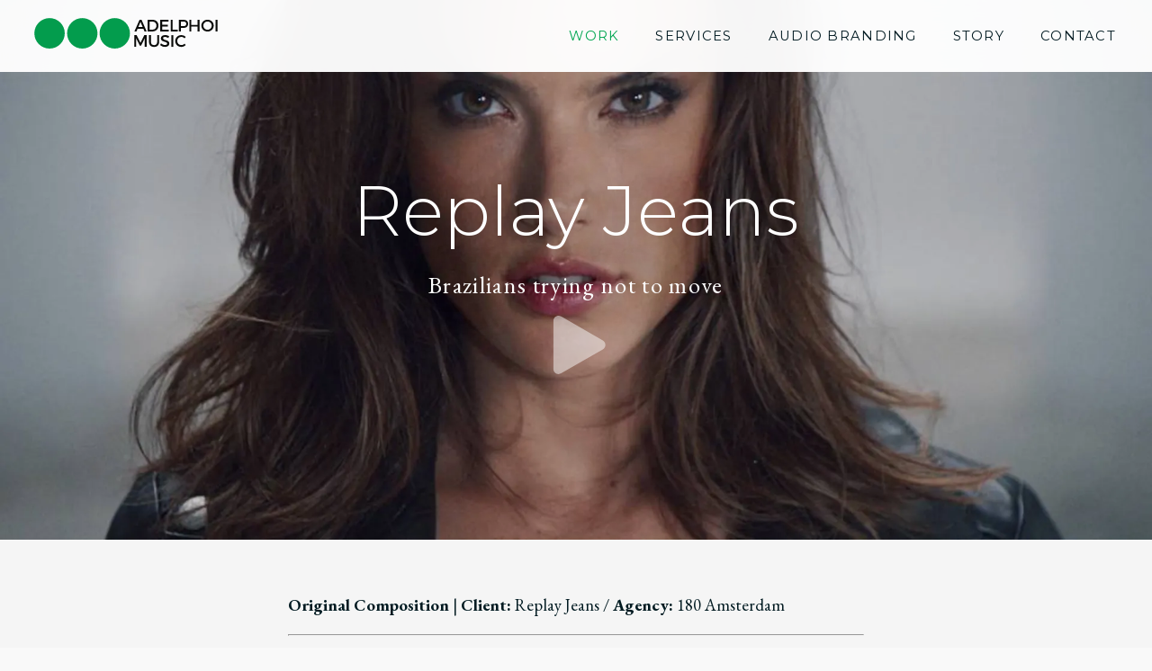

--- FILE ---
content_type: text/html; charset=UTF-8
request_url: https://www.adelphoimusic.com/work/brazilians-trying-not-to-move
body_size: 9547
content:

<!DOCTYPE html>
<html lang="en">
    <head><script type="text/javascript" data-name="slate.trackjs.js">
;window._trackJs = {token: "1c5e291727bf43d985b6e56b6fe38b19", network: { error: true }, faultURL: "/fault.gif", usageURL: "/usage.gif", errorURL: "/capture", errorNoSSLURL: "/capture"};
</script>
<script type="text/javascript" data-name="slate.options.js">
;var Slate = Slate || {}; Slate.Options = {"kernel_name":"frontend","app_version":"1.92.0","mixpanel_token":"1399be9a29435a39c3735883315b3bdf","resizer_secret":"ThisIsASecret","resizer_domain":"d17mj1ha1c2g57.cloudfront.net","imgproxy_domain":"images.slatecdn.net","imgproxy_key":"ad97c558af8683ecc0b463ec453a439c23eb8ac22e633b2f084b6f8ca0c34ccc83f228e4d129b745142313719dc5e4fa066e2ed094df0fb3507286dfc63b9835","imgproxy_salt":"a51b9a1771ee0da39c86a0656f87a26b4dcef6388281eaaa2d09474041841ba29a4bf58ae4c816af6d3039d02fe1abb23cfa6fe53b595cf4fe43606b40e48cfa","imgproxy_use":true,"zipper_domain":"archiver.slatecdn.net","client_url":"https:\/\/adelphoimusic.com","client_name":"adelphoi","client_environment":"production","static_files_domain":"static.slatecdn.net","request_id":"a00f413db7cad33b167b2d338d966265","sso_accounts_domain":"account.slateapp.com","mux_env_key":"ft76ohp5tp0vnirfedeb9s598","treatment_host":"https:\/\/app.trtmnts.com","brands":true,"client.company_name":"Adelphoi Music","saas.player.ios.streaming.enabled":true,"saas.resizer.enabled":"1","saas.https.enabled":"1","baseUrl":"\/work","urlWorkId":402};
</script>
<script type="text/javascript" src="https://static.slatecdn.net/dist/1.92.0/b4440fe8f826185a26cc41d4d0729a9f.js" data-package="base"></script>
<link href="https://static.slatecdn.net/dist/1.92.0/74009fdf7e72169429c33753b98e1632.css" rel="stylesheet" type="text/css" data-package="base" />

    
        <!-- Global site tag (gtag.js) - Google Analytics -->
        <script async src="https://www.googletagmanager.com/gtag/js?id=UA-109693339-1"></script>
        <script>
       
          window.dataLayer = window.dataLayer || [];
          function gtag(){dataLayer.push(arguments);}
          gtag('js', new Date());
        
          gtag('config', 'UA-109693339-1');
        
        </script>

        <title>Brazilians trying not to move — Work — Adelphoi Music</title>
        <meta name="description" content="Composition | Sonic branding | Music Supervision | Sound Design - Our ethos is borne from music - the creation, the listening, the consuming, the love of.">
        <meta charset="utf-8" />
                <meta property="og:site_name" content="Adelphoi Music">
        <meta property="og:title" content="Brazilians trying not to move — Work — Adelphoi Music">
        <meta property="og:url" content="https://www.adelphoimusic.com/work/brazilians-trying-not-to-move">
        <meta property="og:type" content="website">
        <meta property="og:description" content="Composition | Sonic branding | Music Supervision | Sound Design - Our ethos is borne from music - the creation, the listening, the consuming, the love of.">
        <meta property="og:image" content="https://images.slatecdn.net/b6AyOOhQSR7dWCyfHoqva8D-RYRnvJMKpBS9bi0YxV0/rs:fill:1920:900:1/q:80/aHR0cHM6Ly9zMy11/cy13ZXN0LTEuYW1h/em9uYXdzLmNvbS9t/ZWRpYS11cy13ZXN0/c2xhdGVhcHBjb20v/YWRlbHBob2kvcHJv/ZHVjdGlvbi9jbGlw/cy8xNDk4NDg3MTU0/NTc2L1NjcmVlbitT/aG90KzIwMTctMDYt/MjYrYXQrMTUuMjUu/MjUucG5n.webp">
        
        <meta name="twitter:site" content="@AdelphoiMusic">        <meta name="twitter:title" content="Brazilians trying not to move — Work — Adelphoi Music">
        <meta name="twitter:image" content="https://images.slatecdn.net/b6AyOOhQSR7dWCyfHoqva8D-RYRnvJMKpBS9bi0YxV0/rs:fill:1920:900:1/q:80/aHR0cHM6Ly9zMy11/cy13ZXN0LTEuYW1h/em9uYXdzLmNvbS9t/ZWRpYS11cy13ZXN0/c2xhdGVhcHBjb20v/YWRlbHBob2kvcHJv/ZHVjdGlvbi9jbGlw/cy8xNDk4NDg3MTU0/NTc2L1NjcmVlbitT/aG90KzIwMTctMDYt/MjYrYXQrMTUuMjUu/MjUucG5n.webp">
        <meta name="twitter:url" content="https://www.adelphoimusic.com/work/brazilians-trying-not-to-move">
        <meta name="twitter:card" content="summary_large_image">
        <meta name="twitter:description" content="Composition | Sonic branding | Music Supervision | Sound Design - Our ethos is borne from music - the creation, the listening, the consuming, the love of.">        
        <meta itemprop="name" content="Brazilians trying not to move — Work — Adelphoi Music">
        <meta itemprop="url" content="https://www.adelphoimusic.com/work/brazilians-trying-not-to-move">
        <meta itemprop="description" content="Composition | Sonic branding | Music Supervision | Sound Design - Our ethos is borne from music - the creation, the listening, the consuming, the love of.">        <meta itemprop="image" content="https://images.slatecdn.net/b6AyOOhQSR7dWCyfHoqva8D-RYRnvJMKpBS9bi0YxV0/rs:fill:1920:900:1/q:80/aHR0cHM6Ly9zMy11/cy13ZXN0LTEuYW1h/em9uYXdzLmNvbS9t/ZWRpYS11cy13ZXN0/c2xhdGVhcHBjb20v/YWRlbHBob2kvcHJv/ZHVjdGlvbi9jbGlw/cy8xNDk4NDg3MTU0/NTc2L1NjcmVlbitT/aG90KzIwMTctMDYt/MjYrYXQrMTUuMjUu/MjUucG5n.webp">
        <link rel="stylesheet" type="text/css" href="https://d1ko11x0ybxl0h.cloudfront.net/adelphoi/production/templating/1606187900/style.1606187893.1606187900.css" />
        <link rel="apple-touch-icon-precomposed" sizes="57x57" href="https://d1ko11x0ybxl0h.cloudfront.net/adelphoi/production/apple-touch-icon-57x57.png" />
        <link rel="apple-touch-icon-precomposed" sizes="114x114" href="https://d1ko11x0ybxl0h.cloudfront.net/adelphoi/production/apple-touch-icon-114x114.png" />
        <link rel="apple-touch-icon-precomposed" sizes="72x72" href="https://d1ko11x0ybxl0h.cloudfront.net/adelphoi/production/apple-touch-icon-72x72.png" />
        <link rel="apple-touch-icon-precomposed" sizes="144x144" href="https://d1ko11x0ybxl0h.cloudfront.net/adelphoi/production/apple-touch-icon-144x144.png" />
        <link rel="apple-touch-icon-precomposed" sizes="60x60" href="https://d1ko11x0ybxl0h.cloudfront.net/adelphoi/production/apple-touch-icon-60x60.png" />
        <link rel="apple-touch-icon-precomposed" sizes="120x120" href="https://d1ko11x0ybxl0h.cloudfront.net/adelphoi/production/apple-touch-icon-120x120.png" />
        <link rel="apple-touch-icon-precomposed" sizes="76x76" href="https://d1ko11x0ybxl0h.cloudfront.net/adelphoi/production/apple-touch-icon-76x76.png" />
        <link rel="apple-touch-icon-precomposed" sizes="152x152" href="https://d1ko11x0ybxl0h.cloudfront.net/adelphoi/production/apple-touch-icon-152x152.png" />
        <link rel="icon" type="image/png" href="https://d1ko11x0ybxl0h.cloudfront.net/adelphoi/production/favicon-196x196.png" sizes="196x196" />
        <link rel="icon" type="image/png" href="https://d1ko11x0ybxl0h.cloudfront.net/adelphoi/production/favicon-96x96.png" sizes="96x96" />
        <link rel="icon" type="image/png" href="https://d1ko11x0ybxl0h.cloudfront.net/adelphoi/production/favicon-32x32.png" sizes="32x32" />
        <link rel="icon" type="image/png" href="https://d1ko11x0ybxl0h.cloudfront.net/adelphoi/production/favicon-16x16.png" sizes="16x16" />
        <link rel="icon" type="image/png" href="https://d1ko11x0ybxl0h.cloudfront.net/adelphoi/production/favicon-128.png" sizes="128x128" />
        <meta name="application-name" content="Adelphoi Music"/>
        <meta name="msapplication-TileColor" content="#FFFFFF" />
        <meta name="msapplication-TileImage" content="https://d1ko11x0ybxl0h.cloudfront.net/adelphoi/production/mstile-144x144.png" />
        <meta name="msapplication-square70x70logo" content="https://d1ko11x0ybxl0h.cloudfront.net/adelphoi/production/mstile-70x70.png" />
        <meta name="msapplication-square150x150logo" content="https://d1ko11x0ybxl0h.cloudfront.net/adelphoi/production/mstile-150x150.png" />
        <meta name="msapplication-wide310x150logo" content="https://d1ko11x0ybxl0h.cloudfront.net/adelphoi/production/mstile-310x150.png" />
        <meta name="msapplication-square310x310logo" content="https://d1ko11x0ybxl0h.cloudfront.net/adelphoi/production/mstile-310x310.png" />
        <!--
        <script type="text/javascript" src="/sonny/public/js/jquery.flexslider.js"></script>
        <script type="text/javascript" src="#"></script> 
        <script type="text/javascript" src="https://d1ko11x0ybxl0h.cloudfront.net/adelphoi/production/templating/1516802081/player.metadata.1516802081.js"></script>
        <script type="text/javascript" src="https://d1ko11x0ybxl0h.cloudfront.net/adelphoi/production/templating/player.events.js"></script>-->
        <script src="https://code.jquery.com/jquery-1.11.0.min.js"></script>
        <script type="text/javascript" src="//slate-app.github.io/player/slate.player.min.js"></script>
        <script type="text/javascript">

(function () {
    var currentMediaId = null;
    var didInitSlatePlayer = false;
    
    function didClickWatchButton(ev) {
        document.getElementById('main-video-player').className = 'main-video-player main-video-player-visible';
        
        // if (!didInitSlatePlayer) {
        //     initSlatePlayer();
        // }
        
        // var mediaId = 0;
        // var mediaIdStr = ev.target.getAttribute('data-media-id');
        // if (!!mediaIdStr) {
        //     var mediaIdParsed = parseInt(mediaIdStr, 10);
        //     if (!isNaN(mediaIdParsed)) {
        //         mediaId = mediaIdParsed;
        //     }
        // }
        
        // if (flowplayer().ready) {
        //     flowplayer().seek(0);
        //     flowplayer().play(mediaId);
        // } else {
        //     flowplayer().load();
        //     // flowplayer().load(0, mediaId);
        //     // flowplayer().play(mediaId);
        // }
        // flowplayer().fullscreen();
        // playVideoWithId(ev.target.getAttribute('data-media-id'));
        $('.slate-player').slatePlayer('play');
    }
  
    function didClickListenButton(ev) {
        // currentMediaId = ev.target.getAttribute('data-media-id');
        // activatePlayer();
        hideVideoPlayer();
        if (getVideoPlayer().paused) {
            startPlaybackFromBeginning();
            updateListenPauseButtons(false);
        } else {
            stopPlayback();
            updateListenPauseButtons(true);
        }
    }
    
    function didClickPauseButton() {
        stopPlayback();
        updateListenPauseButtons(true);
    }
    
    function didClickWatchShowreelButton() {
        showVideoPlayer();
    }
    
    function didClickCloseShowreelButton() {
        hideVideoPlayer();
    }
    
    function didClickCloseButton() {
        hideVideoPlayer();
        stopVideoPlayback();
    }
    
    function didClickPrevButton() {
        playVideoWithId(getPrevMediaId());
    }
    
    function didClickNextButton() {
        playVideoWithId(getNextMediaId());
    }
    
    function didVideoEnd() {
        playVideoWithId(getNextMediaId());
    }
    
    function playVideoWithId(newMediaId) {
        stopPlayback();
        currentMediaId = newMediaId;
        activatePlayer();
        showVideoPlayer();
        startPlaybackFromBeginning();
        updateListenPauseButtons(true);
    }
  
    function showVideoPlayer() {
        document.getElementById('main-video-player').className = 'main-video-player main-video-player-visible';
        document.getElementById('info-content').className = 'info-content info-content-hidden';
        document.getElementById('footer').className = 'footer footer-hidden';
        showControls();
    }
  
    function hideVideoPlayer() {
        document.getElementById('main-video-player').className = 'main-video-player';
        document.getElementById('info-content').className = 'info-content';
        document.getElementById('footer').className = 'footer';
    }
    
    function updateListenPauseButtons(allPaused) {
        var listenButton = document.getElementById('music-only-listen-button');
        if (allPaused) {
            listenButton.style.display = 'inline-block';
        } else {
            listenButton.style.display = 'none';
        }
        
        var pausedButton = document.getElementById('music-only-pause-button');
        if (!allPaused) {
            pausedButton.style.display = 'inline-block';
        } else {
            pausedButton.style.display = 'none';
        }
        
        // var listenButtons = document.getElementsByClassName('listen-button');
        // for (var i0 = 0; i0 < listenButtons.length; i0++) {
        //     var b0 = listenButtons[i0];
        //     if (allPaused || b0.getAttribute('data-media-id') !== currentMediaId) {
        //         b0.style.display = 'inline-block';
        //     } else {
        //         b0.style.display = 'none';
        //     }
        // }
        
        // var pauseButtons = document.getElementsByClassName('pause-button');
        // for (var i1 = 0; i1 < pauseButtons.length; i1++) {
        //     var b1 = pauseButtons[i1];
        //     if (allPaused || b1.getAttribute('data-media-id') !== currentMediaId) {
        //         b1.style.display = 'none';
        //     } else {
        //         b1.style.display = 'inline-block';
        //     }
        // }
    }
    
    function activatePlayer() {
        var allVideoPlayers = document.getElementsByClassName('video');
        for (var i = 0; i < allVideoPlayers.length; i++) {
            var p = allVideoPlayers[i];
            if (p.getAttribute('data-media-id') === currentMediaId) {
                p.style.display = 'block';
            } else {
                p.style.display = 'none';
                p.pause();
            }
        }
    }
    
    function getVideoPlayer() {
        return document.getElementById('music-only-audio-player');
        // var allVideoPlayers = document.getElementsByClassName('video');
        // for (var i = 0; i < allVideoPlayers.length; i++) {
        //     if (allVideoPlayers[i].getAttribute('data-media-id') === currentMediaId) {
        //         return allVideoPlayers[i];
        //     }
        // }
        
        // return null;
    }
    
    function getNextMediaId() {
        var allVideoPlayers = document.getElementsByClassName('video');
        for (var i = 0; i < allVideoPlayers.length; i++) {
            if (allVideoPlayers[i].getAttribute('data-media-id') === currentMediaId) {
                if (i + 1 === allVideoPlayers.length) {
                    return allVideoPlayers[0].getAttribute('data-media-id');
                } else {
                    return allVideoPlayers[i + 1].getAttribute('data-media-id');
                }
            }
        }
        
        return null;
    }
    
    function getPrevMediaId() {
        var allVideoPlayers = document.getElementsByClassName('video');
        for (var i = 0; i < allVideoPlayers.length; i++) {
            if (allVideoPlayers[i].getAttribute('data-media-id') === currentMediaId) {
                if (i === 0) {
                    return allVideoPlayers[allVideoPlayers.length - 1].getAttribute('data-media-id');
                } else {
                    return allVideoPlayers[i - 1].getAttribute('data-media-id');
                }
            }
        }
        
        return null;
    }
    
    function hasMultipleVideos() {
        return document.getElementsByClassName('video').length > 1;
    }
    
    function startPlaybackFromBeginning(mediaIndex) {
        var video = getVideoPlayer();
        if (!video) {
            return;
        }
        
        if (video.currentTime === 0) {
            video.play();
        } else {
            var didSeek = function didSeek() {
                video.removeEventListener('seeked', didSeek);
                video.play();
            }
            video.addEventListener('seeked', didSeek);
            video.currentTime = 0;
        }
    }
    
    function stopPlayback() {
        var p = getVideoPlayer();
        if (p) {
            p.pause();
        }
    }
    
    function stopVideoPlayback() {
        $('.slate-player').slatePlayer('stop');
    }
    
    function didMouseMoveOverVideo() {
        showControls();
    }
    
    function didMouseLeaveVideo(ev) {
        if (document.getElementById('main-video-player').className !== 'main-video-player main-video-player-visible') {
            return;
        }
        
        var b = document.getElementById('main-video-player-close-button');
        var mleft = ev.clientX;
        var mtop = ev.clientY;
        var mright = b.offsetParent.offsetWidth - mleft;
        
        if (mright >= 25 && mright <= 125 && mtop >= 25 && mtop <= 125) {
            return;
        }
        
        var pb = document.getElementById('main-video-player-prev-button');
        if (mleft >= 25 && mleft <= 125 && mtop >= (pb.offsetTop - 25) && mtop <= (pb.offsetTop + 75)) {
            return;
        }
        
        var nb = document.getElementById('main-video-player-next-button');
        if (mright >= 25 && mright <= 125 && mtop >= (nb.offsetTop - 25) && mtop <= (nb.offsetTop + 75)) {
            return;
        }
        
        hideControls();
    }
    
    var hideControlsTimeoutId = null;
    function showControls() {
        if (document.getElementById('main-video-player').className !== 'main-video-player main-video-player-visible') {
            return;
        }
        
        clearHideControlsTimeout();
        document.getElementById('main-video-player-close-button').className = 'main-video-player-control main-video-player-close-button';
        
        var prevButton = document.getElementById('main-video-player-prev-button');
        if (prevButton) {
            prevButton.className = 'main-video-player-control main-video-player-prev-button';
        }
        
        var nextButton = document.getElementById('main-video-player-next-button');
        if (nextButton) {
            nextButton.className = 'main-video-player-control main-video-player-next-button';
        }
        
        getVideoPlayer().controls = true;
        hideControlsTimeoutId = setTimeout(hideControls, 1500);
    }
    
    function clearHideControlsTimeout() {
        if (hideControlsTimeoutId !== null) {
            clearTimeout(hideControlsTimeoutId);
            hideControlsTimeoutId = null;
        }
    }
    
    function hideControls() {
        clearHideControlsTimeout();
        document.getElementById('main-video-player-close-button').className = 'main-video-player-control main-video-player-close-button hidden';
        
        var prevButton = document.getElementById('main-video-player-prev-button');
        if (prevButton) {
            prevButton.className = 'main-video-player-control main-video-player-prev-button hidden';
        }
        
        var nextButton = document.getElementById('main-video-player-next-button');
        if (nextButton) {
            nextButton.className = 'main-video-player-control main-video-player-next-button hidden';
        }
        
        getVideoPlayer().controls = false;
    }
    
    function didKeyDown(ev) {
        if (isEscape(ev)) {
            hideVideoPlayer();
            stopPlayback();
        }
    }
    
    function isEscape(ev) {
        if ("key" in ev) {
            return (ev.key == "Escape" || ev.key == "Esc");
        } else {
            return (ev.keyCode == 27);
        }
    }
    
    function setupActionButtons(className, handler) {
        var buttons = document.getElementsByClassName(className);
        for (var i = 0; i < buttons.length; i++) {
            buttons[i].addEventListener('click', handler);
        }
    }
    
    function setupVideoElements() {
        var players = document.getElementsByClassName('video');
        for (var i = 0; i < players.length; i++) {
            players[i].addEventListener('mousemove', didMouseMoveOverVideo);
            players[i].addEventListener('mouseout', didMouseLeaveVideo);
            if (players.length > 1) {
                players[i].addEventListener('ended', didVideoEnd);
            }
        }
    }
    
    function initSlatePlayer(mediaId) {
        $('.slate-player').on('fullscreen-exit', function() {
            flowplayer().stop();
            document.getElementById('main-video-player').className = 'main-video-player';
        });
        didInitSlatePlayer = true;
    }

    document.addEventListener('DOMContentLoaded', function() {
        playerIframeElement = document.getElementById('slate-player-iframe');
        if (playerIframeElement) {
            playerIframeElement.addEventListener('load', function() {
                var idoc = playerIframeElement.contentDocument;
                var sheet = idoc.createElement('style');
                
                // 'body>div{background-image:none !important;width:177.9vmin !important;height:100vmin !important;display:flex;flex-direction:column;justify-content:center;}' +
                // '}' +
                
                sheet.innerHTML =
                    '.slate-player {z-index:201;} html {height: 100%;} body {display:flex;align-items:center;justify-content:center;height:100%;}' +
                    '@media only screen and (min-width: 668px) {' +
                    'body>div{background-image:none !important;height:100vmin !important;display:flex;flex-direction:column;justify-content:center;}' +
                    '}' +
                    '.ext-close-button{width:50px;height:50px;position:absolute;top:10px;right:10px;z-index:2000;background-color:rgba(128, 128, 128, 0.2);' +
                    'border:none;background:transparent;' +
                    '-webkit-backdrop-filter:blur(8px);backdrop-filter:blur(8px);transition: all 0.15s ease-in-out 0.3s;opacity:0;}' +
                    '.flowplayer.is-mouseover .ext-close-button {opacity:1;transition:none;}' +
                    '.ext-close-button>svg{width:50px;height:50px;}' + 
                    '@media only screen and (max-width: 667px) {body>div {width: 100vw !important;height:100vh !important;} .ext-close-button {display:flex; }}';
                
                idoc.body.appendChild(sheet);
                idoc.body.children[0].style.width = '177.9vmin';
                
                var cbutton = idoc.createElement('button');
                cbutton.className = 'ext-close-button';
                cbutton.type = 'button';
                cbutton.innerHTML =
                    '<svg version="1.1" xmlns="http://www.w3.org/2000/svg" xmlns:xlink="http://www.w3.org/1999/xlink" x="0" y="0" width="500" height="500" viewBox="0, 0, 500, 500">' +
                    '<g id="Layer_1">' +
                    '<g>' +
                    '<path d="M150.677,99.765 L252.5,201.588 L354.323,99.765 L405.235,150.677 L303.412,252.5 L405.235,354.323 L354.323,405.235 L252.5,303.412 L150.677,405.235 L99.765,354.323 L201.588,252.5 L99.765,150.677 L150.677,99.765 z" fill="#FFFFFF"/>' +
                    '<path d="M150.677,99.765 L252.5,201.588 L354.323,99.765 L405.235,150.677 L303.412,252.5 L405.235,354.323 L354.323,405.235 L252.5,303.412 L150.677,405.235 L99.765,354.323 L201.588,252.5 L99.765,150.677 L150.677,99.765 z" fill-opacity="0" stroke="#000000" stroke-width="1"/>' +
                    '</g>' +
                    '</g>' +
                    '</svg>';
                cbutton.addEventListener('click', didClickCloseButton);
                idoc.getElementById('video-item').appendChild(cbutton);
            });
        }
        
        setupActionButtons('watch-button', didClickWatchButton);
        setupActionButtons('listen-button', didClickListenButton);
        setupActionButtons('pause-button', didClickPauseButton);
        setupActionButtons('watch-showreel-button', didClickWatchShowreelButton);
        setupActionButtons('close-player', didClickCloseShowreelButton);
        
        // document.getElementById('main-video-player-close-button').addEventListener('click', didClickCloseButton);
        
        // var nextButton = document.getElementById('main-video-player-next-button');
        // if (nextButton) {
        //     nextButton.addEventListener('click', didClickNextButton);
        // }
        
        // var prevButton = document.getElementById('main-video-player-prev-button');
        // if (prevButton) {
        //     prevButton.addEventListener('click', didClickPrevButton);
        // }
        
        // setupVideoElements();
        // document.addEventListener('keydown', didKeyDown);
        
        
    });
    
})();

</script>                        
        <!-- Facebook Pixel Code -->
        <script>
       
        !function(f,b,e,v,n,t,s)
        {if(f.fbq)return;n=f.fbq=function(){n.callMethod?
        n.callMethod.apply(n,arguments):n.queue.push(arguments)};
        if(!f._fbq)f._fbq=n;n.push=n;n.loaded=!0;n.version='2.0';
        n.queue=[];t=b.createElement(e);t.async=!0;
        t.src=v;s=b.getElementsByTagName(e)[0];
        s.parentNode.insertBefore(t,s)}(window, document,'script',
        'https://connect.facebook.net/en_US/fbevents.js');
        fbq('init', '402219657462090');
        fbq('track', 'PageView');
        
        </script>
        <noscript><img height="1" width="1" style="display:none"
        src="https://www.facebook.com/tr?id=402219657462090&ev=PageView&noscript=1"
        /></noscript>
        <!-- End Facebook Pixel Code -->
    <style type="text/css">/* Added by Alex on 16/10/19 so that the play button and video title are always visible before the image has loaded*/

/*@media only screen and (min-width: 933px) {*/
/*    .info-hero-bg {*/
/*        min-height: 60vh;*/
/*    }*/
/*}*/</style><script src="https://static.slatecdn.net/t.js?v=1.92.0" type="text/javascript" data-package="no-min"></script>
<script type="text/javascript" src="https://static.slatecdn.net/dist/1.92.0/500f1387d756fcb7b4631fd83e0606c2.js" data-package="app"></script>
<script type="text/javascript" src="/_slate/flowplayer.config.js?v=1.92.0" data-package="app"></script>
<script type="text/javascript" src="/_slate_plugins/flowplayer.embed.config.js?v=1.92.0" data-package="app"></script>
<script type="text/javascript" src="https://static.slatecdn.net/dist/1.92.0/b2a7c9a71dea8464cb07d6adcce3a7ad.js" data-package="app"></script>
</head>
    <body class="page">
        <header class="header menu-active-work">
    <div class="headerh-adelphoi-music-logo">
    <a href="/">
        <svg width="354" height="50" viewBox="0 0 673 112" version="1.1" xmlns="http://www.w3.org/2000/svg" xmlns:xlink="http://www.w3.org/1999/xlink" xml:space="preserve" style="fill-rule:evenodd;clip-rule:evenodd;stroke-linejoin:round;stroke-miterlimit:1.41421;"><g id="Layer_1"><path d="M111.641,56.179c0,30.829 -24.992,55.821 -55.82,55.821c-30.829,0 -55.821,-24.992 -55.821,-55.821c0,-30.829 24.992,-55.82 55.821,-55.82c30.828,0 55.82,24.991 55.82,55.82" style="fill:#039c4d;fill-rule:nonzero;"/><path d="M231.87,56.179c0,30.829 -24.992,55.821 -55.821,55.821c-30.828,0 -55.82,-24.992 -55.82,-55.821c0,-30.829 24.992,-55.82 55.82,-55.82c30.829,0 55.821,24.991 55.821,55.82" style="fill:#039c4d;fill-rule:nonzero;"/><path d="M351.087,56.179c0,30.829 -24.991,55.821 -55.819,55.821c-30.829,0 -55.821,-24.992 -55.821,-55.821c0,-30.829 24.992,-55.82 55.821,-55.82c30.828,0 55.819,24.991 55.819,55.82" style="fill:#039c4d;fill-rule:nonzero;"/><path d="M389.728,14.249l-8.061,18.995l16.124,0l-8.063,-18.995Zm-10.749,25.408l-4.093,9.65l-7.511,0l18.873,-42.754l7.39,0l18.689,42.754l-7.696,0l-4.092,-9.65l-21.56,0" style="fill:#0a0b09;fill-rule:nonzero;"/><path d="M423.368,42.833l10.505,0c8.306,0 14.658,-6.169 14.658,-14.842c0,-8.734 -6.535,-14.963 -14.963,-14.963l-10.2,0l0,29.805Zm10.321,-36.28c12.826,0 22.109,8.979 22.109,21.377c0,12.338 -9.343,21.377 -22.293,21.377l-17.345,0l0,-42.754l17.529,0" style="fill:#0a0b09;fill-rule:nonzero;"/><path d="M469.283,13.028l0,11.543l20.888,0l0,6.474l-20.888,0l0,11.788l24.064,0l0,6.474l-31.271,0l0,-42.754l30.537,0l0,6.475l-23.33,0" style="fill:#0a0b09;fill-rule:nonzero;"/><path d="M526.412,42.772l0,6.535l-25.713,0l0,-42.754l7.207,0l0,36.219l18.506,0" style="fill:#0a0b09;fill-rule:nonzero;"/><path d="M537.935,29.945l9.527,0c6.598,0 10.323,-2.809 10.323,-8.611c0,-5.619 -3.725,-8.306 -10.323,-8.306l-9.527,0l0,16.917Zm9.834,-23.392c10.748,0 16.918,5.314 16.918,14.598c0,9.65 -6.17,15.269 -16.918,15.269l-9.834,0l0,12.887l-7.207,0l0,-42.754l17.041,0" style="fill:#0a0b09;fill-rule:nonzero;"/><path d="M599.15,49.307l0,-17.712l-22.66,0l0,17.712l-7.207,0l0,-42.754l7.207,0l0,18.567l22.66,0l0,-18.567l7.207,0l0,42.754l-7.207,0" style="fill:#0a0b09;fill-rule:nonzero;"/><path d="M620.542,27.93c0,8.49 7.024,15.208 15.391,15.208c8.367,0 15.209,-6.718 15.209,-15.208c0,-8.489 -6.842,-15.086 -15.209,-15.086c-8.428,0 -15.391,6.597 -15.391,15.086Zm37.991,0c0,12.215 -9.895,21.682 -22.66,21.682c-12.766,0 -22.661,-9.467 -22.661,-21.682c0,-12.276 9.895,-21.56 22.661,-21.56c12.765,0 22.66,9.345 22.66,21.56" style="fill:#0a0b09;fill-rule:nonzero;"/><path d="M665.388,6.553l7.207,0l0,42.753l-7.207,0l0,-42.753Z" style="fill:#0a0b09;fill-rule:nonzero;"/><path d="M405.472,105.682l-0.061,-31.942l-13.498,27.484l-4.703,0l-13.498,-27.484l0,31.942l-6.779,0l0,-42.753l8.551,0l14.107,28.401l14.049,-28.401l8.488,0l0,42.753l-6.656,0" style="fill:#0a0b09;fill-rule:nonzero;"/><path d="M458.16,87.97c0,11.177 -7.024,18.018 -18.568,18.018c-11.544,0 -18.628,-6.841 -18.628,-18.018l0,-25.041l7.207,0l0,25.041c0,7.207 4.459,11.543 11.483,11.543c6.963,0 11.299,-4.274 11.299,-11.543l0,-25.041l7.207,0l0,25.041" style="fill:#0a0b09;fill-rule:nonzero;"/><path d="M495.054,67.021l-2.994,6.352c-4.641,-2.81 -9.283,-3.97 -12.519,-3.97c-4.215,0 -6.963,1.588 -6.963,4.459c0,9.345 23.088,4.336 23.025,19.728c0,7.634 -6.719,12.336 -16.123,12.336c-6.719,0 -13.07,-2.748 -17.469,-6.779l3.115,-6.229c4.398,4.031 9.895,6.229 14.475,6.229c5.008,0 8.002,-1.892 8.002,-5.191c0,-9.529 -23.088,-4.214 -23.088,-19.422c0,-7.329 6.291,-11.91 15.574,-11.91c5.559,0 10.994,1.771 14.965,4.397" style="fill:#0a0b09;fill-rule:nonzero;"/><path d="M503.058,62.929l7.207,0l0,42.753l-7.207,0l0,-42.753Z" style="fill:#0a0b09;fill-rule:nonzero;"/><path d="M555.851,69.342l-4.213,5.252c-3.115,-3.358 -7.574,-5.435 -11.91,-5.435c-8.551,0 -15.27,6.597 -15.27,15.024c0,8.429 6.719,15.086 15.27,15.086c4.275,0 8.672,-1.954 11.91,-5.069l4.276,4.765c-4.338,4.275 -10.506,7.023 -16.553,7.023c-12.52,0 -22.233,-9.467 -22.233,-21.743c0,-12.155 9.834,-21.499 22.477,-21.499c6.047,0 12.094,2.504 16.246,6.596" style="fill:#0a0b09;fill-rule:nonzero;"/></g></svg>    </a>
</div>
<label class="toggle-menu-button" role="button" for="toggle-menu-checkbox">&#9776;</label>
<input type="checkbox" class="state-checkbox" id="toggle-menu-checkbox" />
<menu type="toolbar">
    <li><a id="menu-item-work" href="/work">Work</a></li>
    <li><a id="menu-item-services" href="/services">Services</a></li>
    <li><a id="menu-item-services" href="/audio-branding">Audio Branding</a></li>
    <li><a id="menu-item-story" href="/story">Story</a></li>
    <li><a id="menu-item-contact" href="/contact">Contact</a></li>
</menu>
<div></div></header>

        <div id="main-video-player" class="main-video-player">
    <iframe id="slate-player-iframe" class="slate-player" src="/embed/402?width=1280&height=720" frameborder="0" scrolling="no" allowfullscreen="true" webkitallowfullscreen="true" mozallowfullscreen="true"></iframe>
    </div>
<div id="info-content" class="info-content">
    <div class="info-hero work-hero">
        <div class="info-hero-bg">
            <img src="https://images.slatecdn.net/b6AyOOhQSR7dWCyfHoqva8D-RYRnvJMKpBS9bi0YxV0/rs:fill:1920:900:1/q:80/aHR0cHM6Ly9zMy11/cy13ZXN0LTEuYW1h/em9uYXdzLmNvbS9t/ZWRpYS11cy13ZXN0/c2xhdGVhcHBjb20v/YWRlbHBob2kvcHJv/ZHVjdGlvbi9jbGlw/cy8xNDk4NDg3MTU0/NTc2L1NjcmVlbitT/aG90KzIwMTctMDYt/MjYrYXQrMTUuMjUu/MjUucG5n.webp" alt="Brazilians trying not to move" />
        </div>
        <div class="info-hero-fg">
            <div class="info-hero-fg-content">
                <h2>Replay Jeans</h2>
                <h3>Brazilians trying not to move</h3>
                <div class="work-play-options">
                    <span><button type="button" class="watch-button" data-media-id="0"><img class="play-btn" width="65px" src="https://d1ko11x0ybxl0h.cloudfront.net/adelphoi/production/templating/1515715577684/adelhphoi-play-button.svg"></button></span>
                                    </div>
            </div>
        </div>
    </div>
    
    <div class="info-copy">
        <h1 class="work-title">Brazilians trying not to move</h1>
        <h2 class="work-client-name">Replay Jeans</h2>
        <div class="info-copy-content"><p><strong>Original Composition</strong> | <strong>Client:</strong> Replay Jeans /<strong> Agency:</strong> 180 Amsterdam</p><hr><p>Directed by Robert Jitzmark, Camp David.</p></div>
    </div>
    </div>
<footer class="footer" id="footer">
<div class="footer-wrapper">

<ul class="footer-item">
    <li><span>Links</span></li>
    <li><a href="/">Home</a></li>
    <li><a href="/work">Work</a></li>
    <li><a href="/story">Story</a></li>
    <li><a href="/contact">Contact</a></li>
    <li><a href="/web-policy">Policy</a></li>
</ul>

<ul class="footer-item">
<li><span>London</span></li>
<li>26 Litchfield Street</li>
<li>London</li>
<li>WC2H 9TZ</li>
<li>+44 20 7240 7250</li>
<li><a href="mailto:info@adelphoimusic.com">info@adelphoimusic.com</a></li>
</ul>



<ul class="footer-item">
  <li><span>ABOUT ADELPHOI</span></li>
  <li><p class="footerabout">
    Based in the heart of London,
    Adelphoi has a rich 25 year history
    connecting brands with audiences
    through music and sound.
        <ul class="social-footer"><li>
        <a href="https://twitter.com/AdelphoiMusic" target="_blank"><img class="social-icon" src="https://d1ko11x0ybxl0h.cloudfront.net/adelphoi/production/templating/1508631027375/twitter-with-circle.svg" alt="twitter"></a>
    </li>
    <li>
        <a href="https://www.facebook.com/adelphoimusic" target="_blank"><img class="social-icon" src="https://d1ko11x0ybxl0h.cloudfront.net/adelphoi/production/templating/1508631008599/facebook-with-circle.svg" alt="facebook"></a>
    </li>
    <li>
        <a href="https://www.instagram.com/adelphoimusic/" target="_blank"><img class="social-icon" src="https://d1ko11x0ybxl0h.cloudfront.net/adelphoi/production/templating/1508631019082/instagram-with-circle.svg" alt="instagram"></a>
    </li>
    <li>
        <a href="https://vimeo.com/adelphoi/" target="_blank"><img class="social-icon" src="https://d1ko11x0ybxl0h.cloudfront.net/adelphoi/production/templating/1508631035279/vimeo-with-circle.svg" alt="vimeo"></a>
    </li>
    <li>
        <a href="https://www.youtube.com/user/AdelphoiMusic" target="_blank"><img class="social-icon" src="https://d1ko11x0ybxl0h.cloudfront.net/adelphoi/production/templating/1508631043402/youtube-with-circle.svg" alt="youtube"></a>
    </li></ul>
    </p></li>
</ul>

<div class="footer-item">
    <img height="120px" width="auto" src="https://d1ko11x0ybxl0h.cloudfront.net/adelphoi/production/templating/1590006898033/abs-member-large.png" alt="ABS Member">
</div>


<p class="footer2"><a href="#">
<img src=https://d1ko11x0ybxl0h.cloudfront.net/adelphoi/production/templating/1508616122343/adelphoifooterlogo.svg alt="Adelphoi Music" class="footer-logo"></a>
  © Adelphoi Music <script>
document.write(new Date().getFullYear())
</script>
</p>

</div>

</footer>    <script type="text/javascript" src="https://static.slatecdn.net/dist/1.92.0/6cde90c1e9739e36cfbd9f323fa0166e.js" data-package="tracking"></script>
</body>
</html>

--- FILE ---
content_type: text/html; charset=UTF-8
request_url: https://www.adelphoimusic.com/embed/402?width=1280&height=720
body_size: 4769
content:
<!DOCTYPE html>
<html lang="en">
  <head><script type="text/javascript" data-name="slate.trackjs.js">
;window._trackJs = {token: "1c5e291727bf43d985b6e56b6fe38b19", network: { error: true }, faultURL: "/fault.gif", usageURL: "/usage.gif", errorURL: "/capture", errorNoSSLURL: "/capture"};
</script>
<script type="text/javascript" data-name="slate.options.js">
;var Slate = Slate || {}; Slate.Options = {"kernel_name":"frontend","app_version":"1.92.0","mixpanel_token":"1399be9a29435a39c3735883315b3bdf","resizer_secret":"ThisIsASecret","resizer_domain":"d17mj1ha1c2g57.cloudfront.net","imgproxy_domain":"images.slatecdn.net","imgproxy_key":"ad97c558af8683ecc0b463ec453a439c23eb8ac22e633b2f084b6f8ca0c34ccc83f228e4d129b745142313719dc5e4fa066e2ed094df0fb3507286dfc63b9835","imgproxy_salt":"a51b9a1771ee0da39c86a0656f87a26b4dcef6388281eaaa2d09474041841ba29a4bf58ae4c816af6d3039d02fe1abb23cfa6fe53b595cf4fe43606b40e48cfa","imgproxy_use":true,"zipper_domain":"archiver.slatecdn.net","client_url":"https:\/\/adelphoimusic.com","client_name":"adelphoi","client_environment":"production","static_files_domain":"static.slatecdn.net","request_id":"4590c8a75d9d2e8350c7dd314b1a5bac","sso_accounts_domain":"account.slateapp.com","mux_env_key":"ft76ohp5tp0vnirfedeb9s598","treatment_host":"https:\/\/app.trtmnts.com","brands":true,"client.company_name":"Adelphoi Music","saas.player.ios.streaming.enabled":true,"saas.resizer.enabled":"1","saas.https.enabled":"1","referer":"https:\/\/www.adelphoimusic.com\/work\/brazilians-trying-not-to-move"};
</script>
<script type="text/javascript" src="https://static.slatecdn.net/dist/1.92.0/b4440fe8f826185a26cc41d4d0729a9f.js" data-package="base"></script>
<link href="https://static.slatecdn.net/dist/1.92.0/74009fdf7e72169429c33753b98e1632.css" rel="stylesheet" type="text/css" data-package="base" />

    <meta http-equiv="Content-Type" content="text/html; charset=utf-8" />
    <title>Brazilians trying not to move</title>

    <!--[if lt IE 9]>
    <script src="//html5shiv.googlecode.com/svn/trunk/html5.js"></script>
    <![endif]-->
    
    <style type="text/css">
    
     /*Everything in the player controls is targetable via CSS .fp-ui etc*/
      html, body, .flowplayer {
        margin:0; padding:0;
      }
      .flowplayer {
        display: block;
      }
      .unmute {
        position: absolute;
        display: none;
        top: 50%;
        margin-top: -25px;
        left: 50%;
        margin-left:  -25px;
        z-index: 1;
        opacity: 0;
        transition: opacity 0.1s cubic-bezier(0.2, 0, 0.07, 1), transform 0.2s cubic-bezier(0.2, 0, 0.07, 1);
      }
      .active {
          opacity: 0.8;
          display: block;
      }
      .hidden {
          opacity: 0;
          transform: scale(6);
      }
      .unmute > * {
          pointer-events: none;
      }
      .unmute path {
          fill: white;
      }
    
    </style>
    <script src="//code.jquery.com/jquery-3.4.0.min.js"></script>
    <script>
        
    $(function() {
        if (window.Slate !== undefined && window.Slate.Player !== undefined) {
            window.Slate.Player.registerPlugin(function(player) {
                player.on('load', function(clip, video, ev, flowplayer) {
                    if ($('[data-player] .fp-controls .fp-fullscreen').length == 0) {
                        $('[data-player] .fp-fullscreen').appendTo('[data-player] .fp-controls');
                    }
                });
            });
        }
        
        flowplayer(function (api, root) {
            api.on("resume", function () {
                $('.fp-fullscreen').appendTo('.fp-controls');
                if ($('#video-item').hasClass('is-muted')) {
                    $('.unmute').addClass('active');
                } 
            });
        });

        $('.unmute').on('click', function(){
           flowplayer('#video-item').mute();
           $(this).addClass('hidden')
                  .fadeOut(200);
        });
    });
        
    </script>
  <style type="text/css">/* Added by Alex on 16/10/19 so that the play button and video title are always visible before the image has loaded*/

/*@media only screen and (min-width: 933px) {*/
/*    .info-hero-bg {*/
/*        min-height: 60vh;*/
/*    }*/
/*}*/</style><script src="https://static.slatecdn.net/t.js?v=1.92.0" type="text/javascript" data-package="no-min"></script>
<script type="text/javascript" src="https://static.slatecdn.net/dist/1.92.0/500f1387d756fcb7b4631fd83e0606c2.js" data-package="app"></script>
<script type="text/javascript" src="/_slate/flowplayer.config.js?v=1.92.0" data-package="app"></script>
<script type="text/javascript" src="/_slate_plugins/flowplayer.embed.config.js?v=1.92.0" data-package="app"></script>
<script type="text/javascript" src="https://static.slatecdn.net/dist/1.92.0/b2a7c9a71dea8464cb07d6adcce3a7ad.js" data-package="app"></script>
</head>
<body>

    <div style="width: 1280px; height: 720px;background-image:url(https://images.slatecdn.net/CeFXcVd8hsDYFox6bhj9-6ipteZG9sTDiksmCcHOvOU/w:1440/q:80/aHR0cHM6Ly9zMy11/cy13ZXN0LTEuYW1h/em9uYXdzLmNvbS9t/ZWRpYS11cy13ZXN0/c2xhdGVhcHBjb20v/YWRlbHBob2kvcHJv/ZHVjdGlvbi9jbGlw/cy8xNDk4NDg3MTU0/NTc2L1NjcmVlbitT/aG90KzIwMTctMDYt/MjYrYXQrMTUuMjUu/MjUucG5n?v=1&format=jpeg);background-repeat: no-repeat;background-size:cover;">
    <svg class="unmute" viewBox="0 -50 511.93551 511" width="50px" xmlns="http://www.w3.org/2000/svg"><path d="m208.269531 403.269531v-394.152343c-.007812-3.445313-2.058593-6.558594-5.21875-7.929688-3.160156-1.375-6.832031-.746094-9.359375 1.59375l-106.910156 99.277344v208.273437l106.910156 99.273438c2.527344 2.34375 6.199219 2.96875 9.359375 1.597656 3.160157-1.375 5.210938-4.488281 5.21875-7.933594zm0 0"></path><path d="m69.421875 310.332031v-208.273437h-52.066406c-9.585938 0-17.355469 7.769531-17.355469 17.355468v173.558594c0 9.585938 7.769531 17.359375 17.355469 17.359375zm0 0"></path><path d="m254.265625 297.398438 36.359375 36.363281c1.621094 1.625 3.824219 2.539062 6.117188 2.539062 2.296874 0 4.496093-.914062 6.117187-2.539062l78.972656-78.96875 78.96875 78.96875c1.621094 1.625 3.820313 2.539062 6.117188 2.539062s4.496093-.914062 6.117187-2.539062l36.363282-36.363281c1.625-1.621094 2.535156-3.820313 2.535156-6.117188 0-2.292969-.910156-4.496094-2.535156-6.117188l-78.972657-78.96875 78.972657-78.96875c1.625-1.621093 2.535156-3.824218 2.535156-6.121093 0-2.292969-.910156-4.496094-2.535156-6.117188l-36.363282-36.359375c-1.621094-1.625-3.820312-2.539062-6.117187-2.539062s-4.496094.914062-6.117188 2.539062l-78.96875 78.96875-78.972656-78.96875c-1.621094-1.625-3.820313-2.539062-6.117187-2.539062-2.292969 0-4.496094.914062-6.117188 2.539062l-36.359375 36.359375c-1.625 1.621094-2.539063 3.824219-2.539063 6.117188 0 2.296875.914063 4.5 2.539063 6.121093l78.96875 78.96875-78.96875 78.96875c-1.625 1.621094-2.539063 3.824219-2.539063 6.117188 0 2.296875.914063 4.496094 2.539063 6.117188zm0 0"></path></svg>
        <div class="slate-player" data-player="player-0" data-clip="{&quot;version&quot;:[],&quot;audio_only_version&quot;:null,&quot;director&quot;:[{&quot;id&quot;:237,&quot;value&quot;:&quot;Robert Jitzmark&quot;}],&quot;production_company&quot;:[{&quot;id&quot;:238,&quot;value&quot;:&quot;Camp David&quot;}],&quot;brand&quot;:{&quot;id&quot;:1,&quot;name&quot;:&quot;Adelphoi Music&quot;,&quot;logo&quot;:{&quot;id&quot;:2224,&quot;name&quot;:&quot;adelphoilogo&quot;,&quot;remote_address&quot;:&quot;https:\/\/d1ko11x0ybxl0h.cloudfront.net\/adelphoi\/production\/settings\/1495032748707\/adelphoilogo.png&quot;,&quot;extension&quot;:&quot;png&quot;,&quot;created_at&quot;:&quot;2017-05-17T16:52:30+00:00&quot;,&quot;urlname&quot;:&quot;adelphoilogo&quot;,&quot;path&quot;:null,&quot;original_filename&quot;:&quot;adelphoilogo.png&quot;,&quot;size&quot;:5082,&quot;mediaInfo&quot;:null},&quot;domain&quot;:&quot;http:\/\/adelphoimusic.com&quot;,&quot;address&quot;:&quot;26 Litchfield Street, London, WC2H 9TZ&quot;,&quot;addresses&quot;:[{&quot;id&quot;:&quot;6411d6b791003&quot;,&quot;phone&quot;:&quot;&quot;,&quot;address&quot;:&quot;26 Litchfield Street, London, WC2H 9TZ&quot;,&quot;location&quot;:&quot;London&quot;,&quot;contact_email&quot;:&quot;&quot;}],&quot;contact_email&quot;:&quot;info@adelphoimusic.com&quot;,&quot;phone_number&quot;:&quot;+44 20 7240 7250&quot;,&quot;theme_skin&quot;:null,&quot;theme_skin_custom_background_color&quot;:null,&quot;theme_skin_custom_text_color&quot;:null,&quot;main_accent&quot;:&quot;rgb(56, 149, 60)&quot;,&quot;main_accent_contrast_text&quot;:null,&quot;showreel_template&quot;:null,&quot;column_choice&quot;:null,&quot;google_font&quot;:null,&quot;socials&quot;:{&quot;vine&quot;:null,&quot;vimeo&quot;:null,&quot;twitter&quot;:&quot;https:\/\/twitter.com\/AdelphoiMusic&quot;,&quot;facebook&quot;:&quot;https:\/\/www.facebook.com\/adelphoimusic&quot;,&quot;linkedin&quot;:&quot;https:\/\/www.linkedin.com\/company\/adelphoi-music-ltd\/&quot;,&quot;instagram&quot;:&quot;https:\/\/www.instagram.com\/adelphoimusic\/?hl=en&quot;},&quot;backgroundColor&quot;:&quot;#ffffff&quot;},&quot;brand_office&quot;:{&quot;id&quot;:&quot;6411d6b791003&quot;,&quot;phone&quot;:&quot;&quot;,&quot;address&quot;:&quot;26 Litchfield Street, London, WC2H 9TZ&quot;,&quot;location&quot;:&quot;London&quot;,&quot;contact_email&quot;:&quot;&quot;},&quot;id&quot;:402,&quot;title&quot;:&quot;Brazilians trying not to move&quot;,&quot;description&quot;:&quot;&lt;p&gt;&lt;strong&gt;Original Composition&lt;\/strong&gt; | &lt;strong&gt;Client:&lt;\/strong&gt; Replay Jeans \/&lt;strong&gt; Agency:&lt;\/strong&gt; 180 Amsterdam&lt;\/p&gt;&lt;hr&gt;&lt;p&gt;Directed by Robert Jitzmark, Camp David.&lt;\/p&gt;&quot;,&quot;artists_ids&quot;:[],&quot;artists_names&quot;:[],&quot;publication_date&quot;:&quot;2016-04-19T00:00:00+00:00&quot;,&quot;client&quot;:{&quot;id&quot;:426,&quot;name&quot;:&quot;Replay Jeans&quot;},&quot;agency&quot;:{&quot;id&quot;:351,&quot;name&quot;:&quot;180 Amsterdam&quot;},&quot;categories&quot;:[],&quot;content_types&quot;:[{&quot;id&quot;:8,&quot;name&quot;:&quot;Original Music&quot;}],&quot;type&quot;:&quot;clip&quot;,&quot;urlname&quot;:&quot;brazilians-trying-not-to-move&quot;,&quot;download_allowed&quot;:false,&quot;assigned_extended_attributes&quot;:{&quot;version&quot;:[],&quot;audio_only_version&quot;:null,&quot;director&quot;:[{&quot;id&quot;:237,&quot;value&quot;:&quot;Robert Jitzmark&quot;}],&quot;production_company&quot;:[{&quot;id&quot;:238,&quot;value&quot;:&quot;Camp David&quot;}]},&quot;thumbnail&quot;:{&quot;id&quot;:2310,&quot;name&quot;:&quot;Screen Shot 2017-06-26 at 15.25.25&quot;,&quot;remote_address&quot;:&quot;https:\/\/d1ko11x0ybxl0h.cloudfront.net\/adelphoi\/production\/clips\/1498487154576\/Screen+Shot+2017-06-26+at+15.25.25.png&quot;,&quot;extension&quot;:&quot;png&quot;,&quot;created_at&quot;:&quot;2017-06-26T16:25:56+00:00&quot;,&quot;urlname&quot;:&quot;screen-shot-2017-06-26-at-15-25-25&quot;,&quot;path&quot;:null,&quot;original_filename&quot;:&quot;Screen Shot 2017-06-26 at 15.25.25.png&quot;,&quot;size&quot;:625627,&quot;mediaInfo&quot;:null},&quot;thumbnails&quot;:[{&quot;file&quot;:{&quot;id&quot;:2145,&quot;name&quot;:&quot;brazilians-trying-not-to-move-d7b001b8402f484f3e1f2bd0c659e290.jpg&quot;,&quot;remote_address&quot;:&quot;https:\/\/d1ko11x0ybxl0h.cloudfront.net\/adelphoi\/production\/clips\/brazilians-trying-not-to-move-d7b001b8402f484f3e1f2bd0c659e290.jpg&quot;,&quot;extension&quot;:&quot;jpg&quot;,&quot;created_at&quot;:&quot;2017-04-12T12:59:58+00:00&quot;,&quot;urlname&quot;:&quot;brazilians-trying-not-to-move-d7b001b8402f484f3e1f2bd0c659e290-jpg&quot;,&quot;path&quot;:null,&quot;original_filename&quot;:&quot;brazilians-trying-not-to-move-d7b001b8402f484f3e1f2bd0c659e290.jpg&quot;,&quot;size&quot;:18477,&quot;mediaInfo&quot;:null},&quot;timestamp&quot;:null},{&quot;file&quot;:{&quot;id&quot;:2310,&quot;name&quot;:&quot;Screen Shot 2017-06-26 at 15.25.25&quot;,&quot;remote_address&quot;:&quot;https:\/\/d1ko11x0ybxl0h.cloudfront.net\/adelphoi\/production\/clips\/1498487154576\/Screen+Shot+2017-06-26+at+15.25.25.png&quot;,&quot;extension&quot;:&quot;png&quot;,&quot;created_at&quot;:&quot;2017-06-26T16:25:56+00:00&quot;,&quot;urlname&quot;:&quot;screen-shot-2017-06-26-at-15-25-25&quot;,&quot;path&quot;:null,&quot;original_filename&quot;:&quot;Screen Shot 2017-06-26 at 15.25.25.png&quot;,&quot;size&quot;:625627,&quot;mediaInfo&quot;:null},&quot;timestamp&quot;:null}],&quot;streams&quot;:[{&quot;id&quot;:775,&quot;status&quot;:3,&quot;file&quot;:{&quot;id&quot;:1620,&quot;name&quot;:&quot;brazilians-trying-not-to-move.1280x720.2500.18a98a101c9c435c453d0a3c779ca5ac.mp4&quot;,&quot;remote_address&quot;:&quot;https:\/\/d1ko11x0ybxl0h.cloudfront.net\/adelphoi\/production\/clips\/brazilians-trying-not-to-move.1280x720.2500.18a98a101c9c435c453d0a3c779ca5ac.mp4&quot;,&quot;extension&quot;:&quot;mp4&quot;,&quot;created_at&quot;:&quot;2017-04-12T12:46:38+00:00&quot;,&quot;urlname&quot;:&quot;brazilians-trying-not-to-move-1280x720-2500-18a98a101c9c435c453d0a3c779ca5ac-mp4&quot;,&quot;path&quot;:null,&quot;original_filename&quot;:null,&quot;size&quot;:32637591,&quot;mediaInfo&quot;:null},&quot;stream_type&quot;:{&quot;id&quot;:1,&quot;bitrate&quot;:2500,&quot;x_size&quot;:1280,&quot;y_size&quot;:720,&quot;audio_bitrate&quot;:128,&quot;video_codec&quot;:&quot;libx264&quot;,&quot;output&quot;:&quot;mp4&quot;}}],&quot;original_file&quot;:{&quot;id&quot;:1609,&quot;name&quot;:&quot;Brazilians-trying-not-to-move&quot;,&quot;remote_address&quot;:&quot;https:\/\/d1ko11x0ybxl0h.cloudfront.net\/adelphoi\/production\/clips\/1491993980\/Brazilians-trying-not-to-move.mov&quot;,&quot;extension&quot;:&quot;mov&quot;,&quot;created_at&quot;:&quot;2017-04-12T12:46:15+00:00&quot;,&quot;urlname&quot;:&quot;brazilians-trying-not-to-move&quot;,&quot;path&quot;:&quot;filestorage\/container\/videos\/Brazilians-trying-not-to-move.mov&quot;,&quot;original_filename&quot;:&quot;Brazilians-trying-not-to-move.mov&quot;,&quot;size&quot;:105468769,&quot;mediaInfo&quot;:null},&quot;is_embeddable&quot;:true,&quot;embedded_url&quot;:&quot;https:\/\/adelphoimusic.com\/embed\/clip\/402&quot;,&quot;is_encoded&quot;:true,&quot;thumbnail_colors&quot;:null,&quot;encoding_media_info&quot;:null,&quot;snippets&quot;:[]}" data-showreel="[]" data-advance="1" data-autoplay="" data-loop="" data-type="clip" data-options="{&quot;advance&quot;:true,&quot;autoplay&quot;:false,&quot;loop&quot;:false,&quot;noembed&quot;:&quot;clip&quot;,&quot;volume&quot;:1}" data-media="[]">

    <div data-illustrationplayer></div>
    <div data-videoplayer id="video-item" data-player-cover="test" data-fullscreen="1"></div>
</div>

    </div>


<script type="text/javascript" src="https://static.slatecdn.net/dist/1.92.0/6cde90c1e9739e36cfbd9f323fa0166e.js" data-package="tracking"></script>
</body>
</html>

--- FILE ---
content_type: text/css
request_url: https://d1ko11x0ybxl0h.cloudfront.net/adelphoi/production/templating/1606187900/style.1606187893.1606187900.css
body_size: 49587
content:
@import url('https://fonts.googleapis.com/css?family=Montserrat:300,400,500,600');
@import url('https://fonts.googleapis.com/css?family=EB+Garamond:400,500,700');

.work img {
    background: #011a21;
}

.intro-content {
    margin: 128px auto 32px;
    padding: 13px 35px 8px;
    text-align:center;
}

.intro-content h1,
.intro-content h2 {
    font-family:'Montserrat', sans-serif;
}

.intro-content h2 {
    font-size: 16px;
    text-transform: uppercase;
    font-weight: 300;
    color: #555;
    margin: 0 0 1em;
    letter-spacing: .048em;
}

.intro-content h1 {
    font-size: 40px;
    margin: 0 0 .32em;
    font-weight:600;
}

@media(max-width:992px) {
    .intro-content h1 {
        font-size:6.4vmin;
        max-width:580px;
        margin: 0 auto 16px;
    }
    
    .intro-content h2 {
        font-size:12px;
    }
}

@media(max-width:667px) {

    .intro-content {
        margin:32px auto;
        padding:16px;
    }
}

.content .work:hover img,
.content .work:focus img,
.content .work:active img {
    -webkit-animation-name: hoverfade;
    animation-name: hoverfade;
    -webkit-animation-duration: 300ms;
    animation-duration: 300ms;
    -webkit-animation-fill-mode: forwards;
    animation-fill-mode: forwards;
    -webkit-animation-timing-function: ease-in;
    animation-timing-function: ease-in
}

@-webkit-keyframes hoverfade {
    0% {
        opacity: 1;
    }

    100% {
        opacity: 0.4;
    }
}

@keyframes hoverfade {
    0% {
        opacity: 1;
    }

    100% {
        opacity: 0.4;
    }
}

#st-4 {
    display: none !important;
}

body {
    margin: 0;
    margin-top: 0px;
    font-family: 'EB Garamond', serif;
    color: #011a21;
    letter-spacing: normal;
    line-height: 1.4;
}

h1,
h2,
h3,
h4 {
    font-weight: 300;
}

.headmatch {
    font-family: 'Montserrat', sans-serif;
    letter-spacing: normal;
    font-size: 28pt;
}

.article-titles {
    display: block !important;
}

@media only screen and (max-width: 667px) {
    body {
        margin-top: 0px;
    }
}

body.page {
    background-color: rgb(249, 249, 249);
}

body>p:first-child {
    display: none;
}

a {
    text-decoration: none;
    color: #011a21;
}

a:hover,
a:active,
a.active {
    color: #00a651;
}

.state-checkbox {
    display: none;
}

.header {
    position: fixed;
    top: 0px;
    left: 0px;
    right: 0px;
    z-index: 100;
    width: 100%;
    display: -webkit-box;
    display: -ms-flexbox;
    display: flex;
    -webkit-box-orient: horizontal;
    -webkit-box-direction: normal;
    -ms-flex-direction: row;
    flex-direction: row;
    -webkit-box-align: center;
    -ms-flex-align: center;
    align-items: center;
    background-color: rgba(255, 255, 255, 0.96);
    -webkit-backdrop-filter: blur(20px);
    backdrop-filter: blur(20px);
    padding: 20px;
    -webkit-box-sizing: border-box;
    box-sizing: border-box;
    height: 80px;
}

@media only screen and (max-width: 667px) {
    .header {
        height: 50px;
        -webkit-box-orient: vertical;
        -webkit-box-direction: normal;
        -ms-flex-direction: column;
        flex-direction: column;
        padding: 0px;
        position: fixed;
        background-color: white;
        display: inline-table;
        -webkit-box-shadow: 0px 0px 20px rgba(166, 180, 193, 0.19);
        box-shadow: 0px 0px 20px rgba(166, 180, 193, 0.19);
    }
}

.header .toggle-menu-button {
    display: none;
}

@media only screen and (max-width: 667px) {
    .header .toggle-menu-button {
        display: -webkit-box;
        display: -ms-flexbox;
        display: flex;
        background-color: transparent;
        border: none;
        font-family: 'Montserrat', sans-serif;
        letter-spacing: normal;
        padding: 0px;
        margin-top: 15px;
        font-size: 1.5rem;
        text-transform: none;
        float: right;
        margin-right: 20px;
    }
}

.header .headerh-adelphoi-music-logo {
    width: 12rem;
}

@media only screen and (max-width: 667px) {
    .header .headerh-adelphoi-music-logo {
        max-width: 45%;
        padding: 10px;
        float: left;
        margin-top: 4px;
    }
}

.header .headerh-adelphoi-music-logo img,
.header .headerh-adelphoi-music-logo svg {
    width: 15rem;
    height: auto;
}

.header menu {
    display: -webkit-box;
    display: -ms-flexbox;
    display: flex;
    -webkit-box-orient: horizontal;
    -webkit-box-direction: normal;
    -ms-flex-direction: row;
    flex-direction: row;
    -webkit-box-align: center;
    -ms-flex-align: center;
    align-items: center;
    -webkit-box-pack: end;
    -ms-flex-pack: end;
    justify-content: flex-end;
    width: 100%;
    margin: 0;
    padding: 0;
    font-family: 'Montserrat', sans-serif;
    font-size: 11pt;
    letter-spacing: normal;
}

@media only screen and (max-width: 1024px) {
    .header menu {
        font-size: 0.75rem;
    }
}

.header menu>li {
    list-style: none;
    padding: 0 20px;
    text-transform: uppercase;
    font-weight: 400;
    color: #000000;
    letter-spacing: 0.08rem;
}

@media only screen and (max-width: 667px) {
    .header menu>li {
        padding: 10px 0;
        font-size: 12pt;
        font-weight: normal;
        text-transform: none;
    }
}

@media only screen and (max-width: 667px) {
    .header menu {
        -webkit-box-orient: vertical;
        -webkit-box-direction: normal;
        -ms-flex-direction: column;
        flex-direction: column;
        margin-top: 10px;
        height: 0px;
        overflow-y: hidden;
        -webkit-transition: height 0.2s;
        transition: height 0.2s;
        font-size: 14pt;
    }
}

.header-standalone {
    display: -webkit-box;
    display: -ms-flexbox;
    display: flex;
    -webkit-box-orient: horizontal;
    -webkit-box-direction: normal;
    -ms-flex-direction: row;
    flex-direction: row;
    -webkit-box-align: center;
    -ms-flex-align: center;
    align-items: center;
    -webkit-box-pack: center;
    -ms-flex-pack: center;
    justify-content: center;
    padding: 20px 0px;
}

@media only screen and (max-width: 667px) {
    .header-standalone {
        padding: 10px 0px;
    }
}

@media only screen and (max-width: 667px) {
    .header input:checked~menu {
        display: -webkit-box;
        display: -ms-flexbox;
        display: flex;
        min-height:250px;
        padding:32px 0;
    }
}

.work-category-menu {
    padding-top: 80px;
    background-color: #ffffff;
}

@media only screen and (max-width: 667px) {
    .work-category-menu {
        display: none;
    }
}

.work-category-menu ul {
    display: -webkit-box;
    display: -ms-flexbox;
    display: flex;
    -webkit-box-orient: horizontal;
    -webkit-box-direction: normal;
    -ms-flex-direction: row;
    flex-direction: row;
    height: 94px;
    background-color: footer-background-colour;
    list-style: none;
    padding: 0;
    margin: 0;
    -webkit-box-align: center;
    -ms-flex-align: center;
    align-items: center;
    -webkit-box-pack: center;
    -ms-flex-pack: center;
    justify-content: center;
    display: none;
}

.work-category-menu ul>li {
    padding: 0;
    padding-right: 10px;
    font-family: 'Montserrat', sans-serif;
    letter-spacing: normal;
}

.work-category-menu ul>li::after {
    padding-left: 10px;
    content: "|";
}

.work-category-menu ul>li:last-child {
    padding-right: 0;
}

.work-category-menu ul>li:last-child::after {
    content: none;
}

.content {
    display: -webkit-box;
    display: -ms-flexbox;
    display: flex;
    -webkit-box-orient: horizontal;
    -webkit-box-direction: normal;
    -ms-flex-direction: row;
    flex-direction: row;
    -ms-flex-wrap: wrap;
    flex-wrap: wrap;
    padding: 0px;
}

.content .work {
    -webkit-box-flex: 0;
    -ms-flex-positive: 0;
    flex-grow: 0;
    -ms-flex-negative: 0;
    flex-shrink: 0;
    position: relative;
    width: 50%;
    height: 28.125vw;
    overflow: hidden;
    -webkit-box-sizing: border-box;
    box-sizing: border-box;
    border-right: none;
    border-bottom: none;
    -webkit-box-orient: vertical;
    -webkit-box-direction: normal;
    -ms-flex-direction: column;
    flex-direction: column;
    padding: 0px;
    display: -webkit-box;
    display: -ms-flexbox;
    display: flex;
}

.play-btn {
    opacity: 0.5;
}

.play-btn:hover {
    opacity: 1;
}

.content .work:nth-child(even) {
    border-right: none;
    padding: 3px 3px 0px 3px;
}

.content .work:nth-child(odd) {
    padding: 3px 0px 0px 3px;
}

@media only screen and (max-width: 667px) {
    .content .work {
        width: 100%;
        height: auto;
        border-right: none;
    }

    .content .work:nth-child(even) {
        padding: 0px;
    }

    .content .work:nth-child(odd) {
        padding: 0px;
    }

    .content.content-home>.work:nth-child(even) {
        padding: 0px !important;
    }

    .content.content-home>.work:nth-child(odd) {
        padding: 0px !important;
    }
}

.content .work>.work-content {
    height: 100%;
    width: 100%;
}

.content .work>.work-content>.work-background {
    display: -webkit-box;
    display: -ms-flexbox;
    display: flex;
    width: 100%;
    height: 100%;
    background: #011a21;
    position: relative;
}

.content .work>.work-content>.work-background img {
    display: list-item;
    width: 100%;
    height: 100%;
    -o-object-fit: cover;
    object-fit: cover;
    overflow: hidden;
}

.content .work>.work-content>.work-foreground {
    position: absolute;
    top: 0px;
    bottom: 0px;
    left: 0px;
    right: 0px;
    z-index: 1;
    display: -webkit-box;
    display: -ms-flexbox;
    display: flex;
    -webkit-box-orient: vertical;
    -webkit-box-direction: normal;
    -ms-flex-direction: column;
    flex-direction: column;
    -webkit-box-align: center;
    -ms-flex-align: center;
    align-items: center;
    -webkit-box-pack: center;
    -ms-flex-pack: center;
    justify-content: center;
    width: 100%;
}

.content .work>.work-content>.work-foreground h2 {
    color: white;
    margin: 5px 0;
    letter-spacing: 1.8pt;
    font-weight: normal;
    text-align: center;
    font-family: 'Montserrat', sans-serif;
    font-size: 3.8vw;
    font-weight: 300;
}

@media only screen and (max-width: 1024px) {
    .content .work>.work-content>.work-foreground h2 {
        font-size: 3.2vw;
        font-weight: 300;
        max-width: 100%;
        color: white !important;
    }
}

@media only screen and (max-width: 667px) {
    .content .work>.work-content>.work-foreground h2 {
        font-size: 24pt;
        font-weight: 400;
        color: white;
    }
}

.content .work>.work-content>.work-foreground h3 {
    color: white;
    margin: 5px 0;
    letter-spacing: 0.05em;
    font-weight: 400;
    text-align: center;
    font-family: 'EB Garamond', serif;
    font-size: 20pt;
}

@media only screen and (max-width: 1024px) {
    .content .work>.work-content>.work-foreground h3 {
        font-size: 2.5vw;
        font-weight: 400;
        color: white !important;
    }
}

@media only screen and (max-width: 667px) {
    .content .work>.work-content>.work-foreground h3 {
        font-size: 16pt;
    }
}

.content .work .work-title {
    padding: 8%;
    max-width: 100%;
    max-height: 100%;
}

.content.content-home>.work:nth-child(odd) {
    -webkit-box-sizing: border-box;
    box-sizing: border-box;
    padding: 3px 3px 0px 0px;
}

.content.content-home>.work:nth-child(even) {
    padding: 3px 3px 0px 3px;
    -webkit-box-sizing: border-box;
    box-sizing: border-box;
}

.content.content-home>.work:first-of-type {
    width: 100%;
    height: auto;
    padding: 0px;
}

.content.content-home>.work:first-of-type .work-foreground h2 {
    font-size: 4.8vw;
    font-weight: 300;
}

@media only screen and (max-width: 1024px) {
    .content.content-home>.work:first-of-type .work-foreground h2 {
        font-size: 28pt;
        font-weight: 300;
        color: white !important;
    }
}

@media only screen and (max-width: 667px) {
    .content.content-home>.work:first-of-type .work-foreground h2 {
        font-size: 24pt;
        font-weight: 400;
    }
}

.content.content-home>.work:first-of-type .work-foreground h3 {
    font-size: 20pt;
    font-weight: 300;
}

@media only screen and (max-width: 1024px) {
    .content.content-home>.work:first-of-type .work-foreground h3 {
        font-size: 14pt;
        font-weight: 300;
    }
}

@media only screen and (max-width: 667px) {
    .content.content-home>.work:first-of-type .work-foreground h3 {
        font-size: 16pt;
        font-weight: 300;
    }
}

.content.work-page>.work>.work-foreground {
    background-color: rgba(0, 0, 0, 0.5);
}

.content.work-page>.work>.work-foreground h2 {
    text-transform: none;
}

.content.showreel-page {
    -webkit-box-orient: vertical;
    -webkit-box-direction: normal;
    -ms-flex-direction: column;
    flex-direction: column;
}

.content.showreel-page .showreel-clips {
    display: -webkit-box;
    display: -ms-flexbox;
    display: flex;
    -webkit-box-flex: 1;
    -ms-flex-positive: 1;
    flex-grow: 1;
    -ms-flex-negative: 1;
    flex-shrink: 1;
    -webkit-box-orient: horizontal;
    -webkit-box-direction: normal;
    -ms-flex-direction: row;
    flex-direction: row;
    -ms-flex-wrap: wrap;
    flex-wrap: wrap;
}

.content.showreel-page .showreel-clips .showreel-clip {
    -webkit-box-flex: 0;
    -ms-flex-positive: 0;
    flex-grow: 0;
    -ms-flex-negative: 0;
    flex-shrink: 0;
    position: relative;
    width: 50%;
    height: 28.125vw;
    overflow: hidden;
    -webkit-box-sizing: border-box;
    box-sizing: border-box;
    border-right: none;
    border-bottom: none;
    display: -webkit-box;
    display: -ms-flexbox;
    display: flex;
    -webkit-box-orient: vertical;
    -webkit-box-direction: normal;
    -ms-flex-direction: column;
    flex-direction: column;
}

.content.showreel-page .showreel-clips .showreel-clip:nth-child(even) {
    border-right: none;
}

@media only screen and (max-width: 667px) {
    .content.showreel-page .showreel-clips .showreel-clip {
        width: 100%;
        height: auto;
        border-right: none;
    }
}

.content.showreel-page .showreel-clips .showreel-clip>.showreel-clip-content {
    display: -webkit-box;
    display: -ms-flexbox;
    display: flex;
    -webkit-box-orient: vertical;
    -webkit-box-direction: normal;
    -ms-flex-direction: column;
    flex-direction: column;
    -webkit-box-flex: 1;
    -ms-flex-positive: 1;
    flex-grow: 1;
}

.content.showreel-page .showreel-clips .showreel-clip>.showreel-clip-content>.showreel-clip-background {
    display: -webkit-box;
    display: -ms-flexbox;
    display: flex;
    -webkit-box-orient: vertical;
    -webkit-box-direction: normal;
    -ms-flex-direction: column;
    flex-direction: column;
    -webkit-box-flex: 1;
    -ms-flex-positive: 1;
    flex-grow: 1;
}

.content.showreel-page .showreel-clips .showreel-clip>.showreel-clip-content>.showreel-clip-background img {
    display: block;
    width: 100%;
    -webkit-box-flex: 1;
    -ms-flex-positive: 1;
    flex-grow: 1;
    -o-object-fit: cover;
    object-fit: cover;
}

.content.showreel-page .showreel-clips .showreel-clip>.showreel-clip-content>.showreel-clip-foreground {
    position: absolute;
    top: 0px;
    bottom: 0px;
    left: 0px;
    right: 0px;
    z-index: 1;
    display: -webkit-box;
    display: -ms-flexbox;
    display: flex;
    -webkit-box-orient: vertical;
    -webkit-box-direction: normal;
    -ms-flex-direction: column;
    flex-direction: column;
    -webkit-box-align: center;
    -ms-flex-align: center;
    align-items: center;
    -webkit-box-pack: center;
    -ms-flex-pack: center;
    justify-content: center;
}

.content.showreel-page .showreel-clips .showreel-clip>.showreel-clip-content>.showreel-clip-foreground h2 {
    color: #ffffff;
    margin: 5px 0;
    letter-spacing: 0.05em;
    font-weight: normal;
    text-align: center;
    font-family: 'Montserrat', sans-serif;
    letter-spacing: normal;
    text-transform: none;
    font-size: 40pt;
}

@media only screen and (max-width: 1024px) {
    .content.showreel-page .showreel-clips .showreel-clip>.showreel-clip-content>.showreel-clip-foreground h2 {
        font-size: 14pt;
    }
}

@media only screen and (max-width: 667px) {
    .content.showreel-page .showreel-clips .showreel-clip>.showreel-clip-content>.showreel-clip-foreground h2 {
        font-size: 16pt;
    }
}

.content.showreel-page .showreel-clips .showreel-clip>.showreel-clip-content>.showreel-clip-foreground h3 {
    color: #ffffff;
    margin: 5px 0;
    letter-spacing: 0.05em;
    font-weight: 400;
    text-align: center;
    font-family: 'EB Garamond', serif;
    font-size: 20pt;
}

@media only screen and (max-width: 1024px) {
    .content.showreel-page .showreel-clips .showreel-clip>.showreel-clip-content>.showreel-clip-foreground h3 {
        font-size: 14pt;
    }
}

@media only screen and (max-width: 667px) {
    .content.showreel-page .showreel-clips .showreel-clip>.showreel-clip-content>.showreel-clip-foreground h3 {
        font-size: 16pt;
    }
}

.content.showreel-page .showreel-clips .showreel-clip .showreel-clip-title {
    width: 100%;
    padding: 20px 0px;
}

.content.showreel-page .showreel-clips .showreel-clip-play-options {
    margin-top: 10px;
    display: -webkit-box;
    display: -ms-flexbox;
    display: flex;
    -webkit-box-orient: horizontal;
    -webkit-box-direction: normal;
    -ms-flex-direction: row;
    flex-direction: row;
}

@media only screen and (max-width: 667px) {
    .content.showreel-page .showreel-clips .showreel-clip-play-options {
        display: none;
    }
}

.content.showreel-page .showreel-clips .showreel-clip-play-options>span {
    margin: 0 0 0 5px;
    font-family: 'Montserrat', sans-serif;
    letter-spacing: normal;
    color: #ffffff;
    font-size: 14pt;
}

.content.showreel-page .showreel-clips .showreel-clip-play-options>span::after {
    margin-left: 5px;
}

.content.showreel-page .showreel-clips .showreel-clip-play-options>span:last-child::after {
    margin-left: 0;
    content: '';
}

.content.showreel-page .showreel-clips .showreel-clip-play-options button {
    background-color: transparent;
    margin: 0;
    padding: 0;
    border: none;
    font-family: 'Montserrat', sans-serif;
    letter-spacing: normal;
    color: #ffffff;
    font-size: 14pt;
    text-decoration: underline;
}

.content.showreel-page .showreel-clips .showreel-clip-play-options button:focus {
    outline: none;
}

.info-content {
    display: -webkit-box;
    display: -ms-flexbox;
    display: flex;
    -webkit-box-orient: vertical;
    -webkit-box-direction: normal;
    -ms-flex-direction: column;
    flex-direction: column;
    background-color: #f5f5f5;
    color: #011a21;
}

.info-content.web-policy {
    margin-top: 94px;
}

@media only screen and (max-width: 667px) {
    .info-content.web-policy {
        margin-top: 0px;
    }
}

.info-content.info-content-hidden {
    display: none;
}

.info-content .info-hero {
    width: 100%;
    position: relative;
    background-color: #f5f5f5
}

.info-content .info-hero>.info-hero-bg.info-hero-bg-contact {
    height: auto;
}

@media only screen and (max-width: 667px) {
    .info-content .info-hero>.info-hero-bg.info-hero-bg-contact {
        height: auto;
    }
}

.info-content .info-hero>.info-hero-bg img {
    display: block;
    width: 100%;
    height: auto;
    opacity: 0.99;
}

.info-content .info-hero>.info-hero-fg {
    position: absolute;
    top: 0px;
    bottom: 0px;
    left: 0px;
    right: 0px;
    z-index: 1;
    display: -webkit-box;
    display: -ms-flexbox;
    display: flex;
    -webkit-box-orient: vertical;
    -webkit-box-direction: normal;
    -ms-flex-direction: column;
    flex-direction: column;
    -webkit-box-align: center;
    -ms-flex-align: center;
    align-items: center;
    -webkit-box-pack: center;
    -ms-flex-pack: center;
    justify-content: center;
}

.info-content .info-hero>.info-hero-fg .desktop-contact-header {
    width: 60%;
    background-color: rgba(255, 255, 255, 1);
    -webkit-backdrop-filter: blur(8px);
    backdrop-filter: blur(8px);
    -webkit-box-flex: 1;
    -ms-flex-positive: 1;
    flex-grow: 1;
    -ms-flex-negative: 1;
    flex-shrink: 1;
    margin-top: 134px;
    margin-bottom: 40px;
    -ms-flex-item-align: center;
    align-self: center;
    padding: 45px;
    font-family: 'Montserrat', sans-serif;
    font-weight: normal;
    text-align: left;
}

.info-content .info-hero>.info-hero-fg .desktop-contact-header p {
    margin-top: 22px;
    margin-bottom: 22px;
}

.info-content .info-hero>.info-hero-fg .desktop-contact-header .desktop-contact-header-address-list {
    list-style: none;
    padding: 0;
    margin: 0;
    display: -webkit-box;
    display: -ms-flexbox;
    display: flex;
    -webkit-box-orient: horizontal;
    -webkit-box-direction: normal;
    -ms-flex-direction: row;
    flex-direction: row;
    text-align: left;
}

.info-content .info-hero>.info-hero-fg .desktop-contact-header .desktop-contact-header-address-list>li {
    width: 50%;
}

.info-content .info-hero>.info-hero-fg .desktop-contact-header h3 {
    color: #011a21;
    font-family: 'Montserrat', sans-serif;
    letter-spacing: normal;
    font-weight: 600;
    font-size: 24pt;
    text-transform: none;
    text-align: left;
}

.info-content .info-hero>.info-hero-fg .desktop-contact-header h4 {
    color: #011a21;
    font-family: 'Montserrat', sans-serif;
    letter-spacing: normal;
    font-weight: 600;
    font-size: 14pt;
    text-transform: none;
    margin: 15px 0;
}

.info-content .info-hero>.info-hero-fg .desktop-contact-header address {
    font-style: normal;
}

.info-content .info-hero>.info-hero-fg .desktop-contact-header .email {
    font-weight: 600;
    text-decoration: underline;
}

.info-content .info-hero>.info-hero-fg .mobile-contact-header {
    display: none;
}

.info-copy-content img {
    max-width:100%;
    height:auto;
}

@media only screen and (max-width: 895px) {
    .info-content .info-hero>.info-hero-fg .desktop-contact-header {
        display: none;
    }

    .info-content .info-hero>.info-hero-fg .mobile-contact-header {
        display: block;
        color: black;
    }
}

.info-content .info-hero>.info-hero-fg .info-hero-fg-content {
    width: 100%;
    padding: 20px 0px;
    display: -webkit-box;
    display: -ms-flexbox;
    display: flex;
    -webkit-box-orient: vertical;
    -webkit-box-direction: normal;
    -ms-flex-direction: column;
    flex-direction: column;
    -webkit-box-align: center;
    -ms-flex-align: center;
    align-items: center;
    -webkit-box-pack: center;
    -ms-flex-pack: center;
    justify-content: center;
    text-shadow: 0 0 80px black;
}

.info-content .info-hero>.info-hero-fg h2 {
    color: #ffffff;
    margin: 5px 0;
    letter-spacing: 0.05em;
    font-family: 'Montserrat', sans-serif;
    letter-spacing: normal;
    font-size: 6vw;
    text-align: center;
}

@media only screen and (max-width: 667px) {
    .info-content .info-hero>.info-hero-fg h2 {
        display: none;
    }
}

.info-content .info-hero>.info-hero-fg h3 {
    color: #ffffff;
    margin: 5px 0;
    letter-spacing: 0.05em;
    font-family: 'EB Garamond', serif;
    font-size: 20pt;
    font-weight: 400;
    text-align: center;
}

@media only screen and (max-width: 667px) {
    .info-content .info-hero>.info-hero-fg h3 {
        display: none;
        font-size: 14pt;
    }
}

.info-content .info-hero>.info-hero-fg .work-play-options {
    margin-top: 10px;
    display: -webkit-box;
    display: -ms-flexbox;
    display: flex;
    -webkit-box-orient: horizontal;
    -webkit-box-direction: normal;
    -ms-flex-direction: row;
    flex-direction: row;
}

@media only screen and (max-width: 667px) {
    .info-content .info-hero>.info-hero-fg .work-play-options {
        display: block;
    }
}

.info-content .info-hero>.info-hero-fg .work-play-options>span {
    margin: 0 0 0 5px;
    font-family: 'Montserrat', sans-serif;
    letter-spacing: normal;
    color: #ffffff;
    font-size: 14pt;
}

.info-content .info-hero>.info-hero-fg .work-play-options>span::after {
    margin-left: 5px;
}

.info-content .info-hero>.info-hero-fg .work-play-options>span:last-child::after {
    margin-left: 0;
    content: '';
}

.info-content .info-hero>.info-hero-fg .work-play-options button {
    background-color: transparent;
    margin: 0;
    padding: 0;
    border: none;
    font-family: 'Montserrat', sans-serif;
    font-weight: 900;
    letter-spacing: normal;
    color: #ffffff;
    font-size: 16pt;
    text-decoration: none;
    cursor: pointer;
}

.work-play-options button:hover {
    text-shadow: 0 0 10px rgb(19, 208, 157);
}

.info-content .info-hero>.info-hero-fg .work-play-options button:focus {
    outline: none;
}

.info-content .info-hero.nopic {
    margin-top: 94px;
    position: static;
}

.info-content .info-hero.nopic h2 {
    color: #011a21;
}

.info-content .info-copy {
    margin: auto;
    text-align: left;
    width: 50%;
    font-size: 14pt;
}

.info-content .info-copy.mobile-contact-details {
    display: none;
}

.info-content .info-copy h3 {
    font-family: 'Montserrat', sans-serif;
    letter-spacing: normal;
    font-size: 28pt;
}

@media only screen and (max-width: 667px) {
    .info-content .info-copy h3 {
        font-size: 12pt;
    }
}

.info-content .info-copy h4 {
    font-family: 'Montserrat', sans-serif;
    letter-spacing: normal;
    font-size: 28pt;
}

@media only screen and (max-width: 667px) {
    .info-content .info-copy h4 {
        font-size: 12pt;
    }
}

@media only screen and (max-width: 667px) {
    .info-content .info-copy {
        width: 80%;
        font-size: 12pt;
    }
}

@media only screen and (max-width: 895px) {
    .info-content .info-copy.mobile-contact-details {
        display: block;
    }

    .info-content .info-copy.mobile-contact-details h4 {
        text-transform: none;
    }
}

.info-content .info-copy address {
    font-style: normal;
}

.info-content .info-copy .with-inline-links a {
    text-decoration: underline;
}

.info-content .info-copy.news-article a {
    text-decoration: underline;
}

.info-content .info-copy.news-article iframe,
.info-content .info-copy.news-article img {
    display: block;
    margin: auto;
    max-width: 100%;
}

.info-content .info-copy .work-title {
    display: none;
}

@media only screen and (max-width: 667px) {
    .info-content .info-copy .work-title {
        display: block;
    }
}

.info-content .info-copy .work-client-name {
    display: none;
}

@media only screen and (max-width: 667px) {
    .info-content .info-copy .work-client-name {
        display: block;
    }
}

.info-content .info-copy .showreel-name {
    display: block;
}

.info-content .info-copy>.info-copy-content {
    margin-top: 60px;
    margin-bottom: 60px;
}

.media-attachments {
    display: -webkit-box;
    display: -ms-flexbox;
    display: flex;
    -webkit-box-flex: 1;
    -ms-flex-positive: 1;
    flex-grow: 1;
    -ms-flex-negative: 1;
    flex-shrink: 1;
    -webkit-box-orient: horizontal;
    -webkit-box-direction: normal;
    -ms-flex-direction: row;
    flex-direction: row;
    -ms-flex-wrap: wrap;
    flex-wrap: wrap;
}

.media-attachments .media-attachment {
    -webkit-box-flex: 0;
    -ms-flex-positive: 0;
    flex-grow: 0;
    -ms-flex-negative: 0;
    flex-shrink: 0;
    position: relative;
    width: 50%;
    height: 28.125vw;
    overflow: hidden;
    -webkit-box-sizing: border-box;
    box-sizing: border-box;
    border-right: none;
    border-bottom: none;
    display: -webkit-box;
    display: -ms-flexbox;
    display: flex;
    -webkit-box-orient: vertical;
    -webkit-box-direction: normal;
    -ms-flex-direction: column;
    flex-direction: column;
}

.media-attachments .media-attachment:nth-child(even) {
    border-right: none;
}

@media only screen and (max-width: 667px) {
    .media-attachments .media-attachment {
        width: 100%;
        height: auto;
        border-right: none;
    }
}

.media-attachments .media-attachment>.media-attachment-content {
    display: -webkit-box;
    display: -ms-flexbox;
    display: flex;
    -webkit-box-orient: vertical;
    -webkit-box-direction: normal;
    -ms-flex-direction: column;
    flex-direction: column;
    -webkit-box-flex: 1;
    -ms-flex-positive: 1;
    flex-grow: 1;
}

.media-attachments .media-attachment>.media-attachment-content>.media-attachment-background {
    display: -webkit-box;
    display: -ms-flexbox;
    display: flex;
    -webkit-box-orient: vertical;
    -webkit-box-direction: normal;
    -ms-flex-direction: column;
    flex-direction: column;
    -webkit-box-flex: 1;
    -ms-flex-positive: 1;
    flex-grow: 1;
}

.media-attachments .media-attachment>.media-attachment-content>.media-attachment-background img {
    display: block;
    width: 100%;
    -webkit-box-flex: 1;
    -ms-flex-positive: 1;
    flex-grow: 1;
    -o-object-fit: cover;
    object-fit: cover;
}

.media-attachments .media-attachment>.media-attachment-content>.media-attachment-foreground {
    position: absolute;
    top: 0px;
    bottom: 0px;
    left: 0px;
    right: 0px;
    z-index: 1;
    display: -webkit-box;
    display: -ms-flexbox;
    display: flex;
    -webkit-box-orient: vertical;
    -webkit-box-direction: normal;
    -ms-flex-direction: column;
    flex-direction: column;
    -webkit-box-align: center;
    -ms-flex-align: center;
    align-items: center;
    -webkit-box-pack: center;
    -ms-flex-pack: center;
    justify-content: center;
}

.media-attachments .media-attachment>.media-attachment-content>.media-attachment-foreground h2 {
    color: #ffffff;
    margin: 5px 0;
    letter-spacing: 0.05em;
    font-weight: normal;
    text-align: center;
    font-family: 'Montserrat', sans-serif;
    letter-spacing: normal;
    text-transform: none;
    font-size: 40pt;
}

@media only screen and (max-width: 1024px) {
    .media-attachments .media-attachment>.media-attachment-content>.media-attachment-foreground h2 {
        font-size: 14pt;
    }
}

@media only screen and (max-width: 667px) {
    .media-attachments .media-attachment>.media-attachment-content>.media-attachment-foreground h2 {
        font-size: 16pt;
    }
}

.media-attachments .media-attachment>.media-attachment-content>.media-attachment-foreground h3 {
    color: #ffffff;
    margin: 5px 0;
    letter-spacing: 0.05em;
    font-weight: 400;
    text-align: center;
    font-family: 'EB Garamond', serif;
    font-size: 20pt;
}

@media only screen and (max-width: 1024px) {
    .media-attachments .media-attachment>.media-attachment-content>.media-attachment-foreground h3 {
        font-size: 14pt;
    }
}

@media only screen and (max-width: 667px) {
    .media-attachments .media-attachment>.media-attachment-content>.media-attachment-foreground h3 {
        font-size: 16pt;
    }
}

.media-attachments .media-attachment .media-attachment-title {
    width: 100%;
    padding: 20px 0px;
}

.media-attachments .media-attachment-play-options {
    margin-top: 10px;
    display: -webkit-box;
    display: -ms-flexbox;
    display: flex;
    -webkit-box-orient: horizontal;
    -webkit-box-direction: normal;
    -ms-flex-direction: row;
    flex-direction: row;
}

@media only screen and (max-width: 667px) {
    .media-attachments .media-attachment-play-options {
        display: none;
    }
}

.media-attachments .media-attachment-play-options>span {
    margin: 0 0 0 5px;
    font-family: 'Montserrat', sans-serif;
    letter-spacing: normal;
    color: #ffffff;
    font-size: 14pt;
}

.media-attachments .media-attachment-play-options>span:last-child::after {
    margin-left: 0;
    content: '';
}

.media-attachments .media-attachment-play-options button {
    background-color: transparent;
    margin: 0;
    padding: 0;
    border: none;
    font-family: 'Montserrat', sans-serif;
    letter-spacing: normal;
    color: #ffffff;
    font-size: 14pt;
    text-decoration: underline;
}

.media-attachments .media-attachment-play-options button:focus {
    outline: none;
}

.profiles {
    display: -webkit-box;
    display: -ms-flexbox;
    display: flex;
    -webkit-box-orient: horizontal;
    -webkit-box-direction: normal;
    -ms-flex-direction: row;
    flex-direction: row;
    -ms-flex-wrap: wrap;
    flex-wrap: wrap;
}

.profiles>.profile {
    -webkit-box-flex: 0;
    -ms-flex-positive: 0;
    flex-grow: 0;
    -ms-flex-negative: 0;
    flex-shrink: 0;
    position: relative;
    width: 25%;
}

@media only screen and (max-width: 1024px) {
    .profiles>.profile {
        width: 50%;
    }

    .profiles>.profile:nth-of-type(4),
    .profiles>.profile:nth-of-type(8) {
        margin-right: 0px;
    }
}

@media only screen and (max-width: 667px) {
    .profiles>.profile {
        width: 100%;
    }
}

.profiles>.profile>.profile-background img {
    display: block;
    width: 100%;
    height: 100%;
    object-fit:cover
}

.profile-background {
    height: 100%;
}

.profiles>.profile>.profile-foreground {
    position: absolute;
    top: 0px;
    bottom: 0px;
    left: 0px;
    right: 0px;
    z-index: 1;
    -webkit-box-orient: vertical;
    -webkit-box-direction: normal;
    -ms-flex-direction: column;
    flex-direction: column;
    -webkit-box-align: center;
    -ms-flex-align: center;
    align-items: center;
    -webkit-box-pack: end;
    -ms-flex-pack: end;
    justify-content: flex-end;
    color: #ffffff;
    display: none;
}

.profiles>.profile>.profile-foreground .profile-foreground-content {
    background-color: rgba(128, 128, 128, 0.2);
    -webkit-backdrop-filter: blur(8px);
    backdrop-filter: blur(8px);
    width: 100%;
    padding: 20px;
    -webkit-box-sizing: border-box;
    box-sizing: border-box;
    text-align: center;
}

.profiles>.profile>.profile-foreground h2 {
    margin: 5px 0;
    letter-spacing: 0.05em;
    text-align: center;
    font-family: 'Montserrat', sans-serif;
    font-size: 18pt;
    letter-spacing: normal;
}

@media only screen and (max-width: 1024px) {
    .profiles>.profile>.profile-foreground h2 {
        font-size: 14pt;
        color: white;
    }
}

.profiles>.profile>.profile-foreground h3 {
    margin: 5px 0;
    letter-spacing: 0.05em;
    text-align: center;
    font-family: 'EB Garamond', serif;
    font-size: 18pt;
    margin-bottom: 15px;
}

@media only screen and (max-width: 1024px) {
    .profiles>.profile>.profile-foreground h3 {
        font-size: 14pt;
        color: white;
    }
}

.profiles>.profile>.profile-foreground a {
    color: #ffffff;
}

.profiles>.profile>.profile-foreground .email-link {
    text-decoration: underline;
}

.profiles>.profile:hover>.profile-foreground {
    display: -webkit-box;
    display: -ms-flexbox;
    display: flex;
}

/*
New Footer styles
*/
footer {
    font-family: 'Montserrat', sans-serif;
    font-size: 9pt;
    color: rgb(190, 190, 190);
}

footer ul,
li {
    list-style: none;
    text-decoration: none;
    margin: 0px;
    padding: 0px;
}

footer a {
    color: inherit;
    text-decoration: none;
}

footer li span {
    line-height: 3em;
    font-weight: 600;
    text-transform: uppercase;
    letter-spacing: 0.3em;
    color: rgb(19, 208, 157);
}

.footer-wrapper {
    display: flex;
    justify-content: space-between;
    background-color: #3E3646;
    flex-wrap: wrap;
    margin: 3px 0 0 0;
}

.footer-item {
    padding: 40px;
    box-sizing:border-box;
    flex:1 1 25%;
}

.footer-logo {
    height: 20px;
    position: relative;
}

.footer2 {
    background-color: #4F4756;
    width: 100%;
    padding: 20px 50px 20px 50px;
    margin: 0px;
    display: -webkit-box;
    display: -ms-flexbox;
    display: flex;
    -webkit-box-pack: justify;
    -ms-flex-pack: justify;
    justify-content: space-between;
}

.footerabout {
    max-width: 270px;
}

@media screen and (max-width: 625px) {
    .footer-wrapper {
        -webkit-box-orient: vertical;
        -webkit-box-direction: normal;
        -ms-flex-direction: column;
        flex-direction: column;
        position: relative;
    }

    .footer-wrapper .footer2 {
        margin: 0 auto;
        padding: 30px 0px 30px 0px;
        -ms-flex-pack: distribute;
        justify-content: space-around;
    }

    .footer-item {
        padding: 20px;
    }
}

footer a:hover {
    color: rgb(19, 208, 157);
    font-weight: 600;
    -webkit-transition: font-weight 50ms ease-in, color 50ms ease-in;
    transition: font-weight 50ms ease-in, color 50ms ease-in;
}

.social-icon {
    height: 35px;
}

.social-icon:hover {
    -webkit-box-shadow: inset 10px 10px 10px rgb(19, 208, 157);
    box-shadow: inset 10px 10px 10px rgb(19, 208, 157);
    border-radius: 100%;
}

.social-footer li {
    display: inline;
}

/*end of footer styles*/
.work a,
.work a:hover,
.work a:active,
.work a.active {
    color: #ffffff;
}

.menu-active-work #menu-item-work {
    color: #00a651;
}

.menu-active-story #menu-item-story {
    color: #00a651;
}

.menu-active-services #menu-item-services {
    color: #00a651;
}

.menu-active-contact #menu-item-contact {
    color: #00a651;
}

.main-video-player {
    display: none;
}

@media only screen and (max-width: 667px) {
    .main-video-player {
        display: none;
        margin-top: 0px;
        width: 100%;
        height: auto;
    }
}

.main-video-player .slate-player {
    width: 100vw;
    height: 100vh;
}

@media only screen and (max-width: 667px) {
    .main-video-player .slate-player {
        width: 100vw;
        height: 56.211vw;
    }
}

@media only screen and (max-width: 667px) {
    .main-video-player video {
        width: 100%;
        height: auto;
    }
}

.main-video-player .main-video-player-control {
    display: none;
}

.main-video-player.main-video-player-visible {
    z-index: 200;
    display: block;
    position: fixed;
    top: 0px;
    bottom: 0px;
    left: 0px;
    right: 0px;
    background-color: black;
}

.main-video-player.main-video-player-visible video {
    position: absolute;
    width: 100%;
    height: 100%;
    -o-object-fit: cover;
    object-fit: cover;
}

.main-video-player.main-video-player-visible .main-video-player-control {
    display: block;
    -webkit-transition: opacity 0.2s;
    transition: opacity 0.2s;
    opacity: 1;
}

.main-video-player.main-video-player-visible .main-video-player-control.hidden {
    opacity: 0;
}

.main-video-player.main-video-player-visible .main-video-player-control:focus {
    outline: none;
}

.main-video-player.main-video-player-visible .main-video-player-close-button {
    top: 50px;
    right: 50px;
    position: absolute;
    width: 50px;
    height: 50px;
    background-color: rgba(128, 128, 128, 0.2);
    -webkit-backdrop-filter: blur(8px);
    backdrop-filter: blur(8px);
    margin: 0;
    padding: 0;
    border: none;
    -webkit-transition: opacity 0.2s;
    transition: opacity 0.2s;
}

.main-video-player.main-video-player-visible .main-video-player-close-button svg {
    width: 50px;
    height: 50px;
}

.main-video-player.main-video-player-visible .main-video-player-prev-button {
    top: calc(50% - 25px);
    left: 50px;
    position: absolute;
    width: 50px;
    height: 50px;
    background-color: rgba(128, 128, 128, 0.2);
    -webkit-backdrop-filter: blur(8px);
    backdrop-filter: blur(8px);
    margin: 0;
    padding: 0;
    border: none;
    -webkit-transition: opacity 0.2s;
    transition: opacity 0.2s;
}

.main-video-player.main-video-player-visible .main-video-player-prev-button svg {
    width: 50px;
    height: 50px;
}

.main-video-player.main-video-player-visible .main-video-player-next-button {
    top: calc(50% - 25px);
    right: 50px;
    position: absolute;
    width: 50px;
    height: 50px;
    background-color: rgba(128, 128, 128, 0.2);
    -webkit-backdrop-filter: blur(8px);
    backdrop-filter: blur(8px);
    margin: 0;
    padding: 0;
    border: none;
    -webkit-transition: opacity 0.2s;
    transition: opacity 0.2s;
}

.main-video-player.main-video-player-visible .main-video-player-next-button svg {
    width: 50px;
    height: 50px;
}

.main-video-player .showreel-player-container {
    display: -webkit-box;
    display: -ms-flexbox;
    display: flex;
    -webkit-box-align: center;
    -ms-flex-align: center;
    align-items: center;
    -webkit-box-pack: center;
    -ms-flex-pack: center;
    justify-content: center;
    width: 100%;
    height: 100%;
}

.main-video-player .showreel-player-container .slate-player {
    width: 177.9vmin;
    height: 100vmin;
    display: -webkit-box;
    display: -ms-flexbox;
    display: flex;
    -webkit-box-orient: vertical;
    -webkit-box-direction: normal;
    -ms-flex-direction: column;
    flex-direction: column;
    -webkit-box-align: center;
    -ms-flex-align: center;
    align-items: center;
    -webkit-box-pack: center;
    -ms-flex-pack: center;
    justify-content: center;
}

.resource-access-form-outer {
    width: 60%;
    -webkit-box-sizing: border-box;
    box-sizing: border-box;
    margin: auto;
    background-color: #ffffff;
    padding: 20px;
    text-align: center;
}

.resource-access-form-outer h1 {
    font-family: 'Montserrat', sans-serif;
    letter-spacing: normal;
    margin-bottom: 30px;
}

.resource-access-form {
    display: -webkit-box;
    display: -ms-flexbox;
    display: flex;
    -webkit-box-orient: vertical;
    -webkit-box-direction: normal;
    -ms-flex-direction: column;
    flex-direction: column;
    -webkit-box-pack: center;
    -ms-flex-pack: center;
    justify-content: center;
    -webkit-box-align: center;
    -ms-flex-align: center;
    align-items: center;
}

.resource-access-form input[type=password] {
    border: none;
    background-color: #00a651;
    font-family: 'Montserrat', sans-serif;
    font-size: 16pt;
    letter-spacing: normal;
    color: #ffffff;
    width: 300px;
    padding: 10px;
    -webkit-box-flex: 0;
    -ms-flex-positive: 0;
    flex-grow: 0;
    -ms-flex-negative: 0;
    flex-shrink: 0;
}

.resource-access-form input[type=password]::-webkit-input-placeholder {
    font-family: 'Montserrat', sans-serif;
    font-size: 16pt;
    color: #ffffff;
    text-align: center;
}

.resource-access-form input[type=password]:-ms-input-placeholder {
    font-family: 'Montserrat', sans-serif;
    font-size: 16pt;
    color: #ffffff;
    text-align: center;
}

.resource-access-form input[type=password]::-ms-input-placeholder {
    font-family: 'Montserrat', sans-serif;
    font-size: 16pt;
    color: #ffffff;
    text-align: center;
}

.resource-access-form input[type=password]::placeholder {
    font-family: 'Montserrat', sans-serif;
    font-size: 16pt;
    color: #ffffff;
    text-align: center;
}

.resource-access-form input[type=submit] {
    border: none;
    background: transparent;
    font-family: 'Montserrat', sans-serif;
    font-size: 18pt;
    color: #011a21;
    text-decoration: underline;
    margin-top: 20px;
}

.project-files-wrapper {
    padding: 20px 0;
    background-color: #ffffff;
}

.project-files {
    padding: 0 20px 0 20px;
}

.project-files h4 {
    margin: 0;
    padding: 20px 0 20px 0;
}

.project-files:first-child h4 {
    padding-top: 0;
}

.project-files:last-child h4 {
    padding-bottom: 0;
}

.project-files h5 {
    margin: 0;
    padding: 10px 0;
    font-family: 'Montserrat', sans-serif;
    letter-spacing: normal;
    cursor: default;
}

.project-files ul {
    list-style: none;
    padding: 0;
    margin: 0;
    text-align: center;
    font-family: 'Montserrat', sans-serif;
    letter-spacing: normal;
    font-size: 11pt;
}

.project-files ul>li {
    padding: 5px 0;
}

.project-files .project-folder-files ul {
    margin: 0;
}

.project-files:last-child .radio-optional:checked~h4 {
    padding-bottom: 20px;
}

.radio-optional {
    display: none;
}

.radio-optional-content {
    display: none;
}

.radio-optional:checked~.radio-optional-content {
    display: block;
    background-color: #ffffff;
    margin: 0 -20px 0 -20px;
}

.optional-content-label {
    cursor: pointer;
    display: -webkit-box;
    display: -ms-flexbox;
    display: flex;
    -webkit-box-orient: horizontal;
    -webkit-box-direction: normal;
    -ms-flex-direction: row;
    flex-direction: row;
    -webkit-box-align: center;
    -ms-flex-align: center;
    align-items: center;
    -webkit-box-pack: center;
    -ms-flex-pack: center;
    justify-content: center;
}

.optional-content-label:hover {
    color: #00a651;
}

.optional-content-label .optional-content-label-triangle {
    display: inline-block;
    margin-right: 3px;
    -webkit-transition: -webkit-transform 0.2s;
    transition: -webkit-transform 0.2s;
    transition: transform 0.2s;
    transition: transform 0.2s, -webkit-transform 0.2s;
}

.radio-optional:checked~h4 .optional-content-label .optional-content-label-triangle {
    -webkit-transform: rotate(90deg);
    transform: rotate(90deg);
}

.slate-player-wrapper {
    position: absolute;
    left: 0;
    right: 0;
    top: 0;
    bottom: 0;
}

.story-pictures {
    display: -webkit-box;
    display: -ms-flexbox;
    display: flex;
    -webkit-box-orient: vertical;
    -webkit-box-direction: normal;
    -ms-flex-direction: column;
    flex-direction: column;
    -webkit-box-align: center;
    -ms-flex-align: center;
    align-items: center;
    margin-top: 20px;
}

.story-pictures .story-pictures-row {
    display: -webkit-box;
    display: -ms-flexbox;
    display: flex;
    -webkit-box-orient: horizontal;
    -webkit-box-direction: normal;
    -ms-flex-direction: row;
    flex-direction: row;
    width: 50vw;
    height: 16.6667vw;
}

@media only screen and (max-width: 667px) {
    .story-pictures .story-pictures-row {
        width: 100vw;
        height: auto;
        -ms-flex-wrap: wrap;
        flex-wrap: wrap;
    }
}

.story-pictures .story-pictures-row .story-pictures-1-3 {
    display: -webkit-box;
    display: -ms-flexbox;
    display: flex;
    width: 16.6667vw;
    height: 16.6667vw;
    -webkit-box-align: center;
    -ms-flex-align: center;
    align-items: center;
    -webkit-box-pack: center;
    -ms-flex-pack: center;
    justify-content: center;
}

@media only screen and (max-width: 667px) {
    .story-pictures .story-pictures-row .story-pictures-1-3 {
        width: 100vw;
        height: 100vw;
    }
}

.story-pictures .story-pictures-row img {
    max-height: 100%;
}

@media only screen and (max-width: 667px) {
    .story-pictures .story-pictures-row img {
        width: 100vw;
        height: 100vw;
    }
}

@media only screen and (max-width: 667px) {
    body {
        padding-top: 65px;
    }
}

/* Responsive youtube */
.video-container {
    position: relative;
    padding-bottom: 56.25%;
    /* 16:9 */
    padding-top: 0;
    height: 0;
}

.video-container iframe {
    position: absolute;
    top: 0;
    left: 0;
    width: 100%;
    height: 100%;
}

/* Menu overflow fix */

@media (max-width:1200px) and (min-width:668px) {
    .header .headerh-adelphoi-music-logo img, .header .headerh-adelphoi-music-logo svg {
    height: 20px;
    width: auto;
}

.header .headerh-adelphoi-music-logo {
    width: auto;
}

.headerh-adelphoi-music-logo a {
    display: inline-block;
    width: auto;
    white-space:nowrap;
}

.header menu>li {
    padding: 0 8px;
}

.header menu>li a {
    font-size: 11px;
    letter-spacing: .04em;
}
}

--- FILE ---
content_type: image/svg+xml
request_url: https://d1ko11x0ybxl0h.cloudfront.net/adelphoi/production/templating/1508631019082/instagram-with-circle.svg
body_size: 2052
content:
<svg id="Instagram_w_circle" data-name="Instagram w/circle" xmlns="http://www.w3.org/2000/svg" viewBox="0 0 19.19995 19.19995"><title>instagram-with-circle</title><style type="text/css">
 #Instagram_w_circle{fill:#BEBEBE;}
</style><path d="M13.89777,7.05115a1.65591,1.65591,0,0,0-.94891-0.94891,2.76589,2.76589,0,0,0-.92841-0.17218C11.49316,5.906,11.33508,5.90094,10,5.90094S8.50684,5.906,7.97955,5.93005a2.76589,2.76589,0,0,0-.92841.17218,1.65591,1.65591,0,0,0-.94891.94891,2.76589,2.76589,0,0,0-.17218.92841C5.906,8.50684,5.90094,8.665,5.90094,10s0.00507,1.49316.02911,2.02045a2.76553,2.76553,0,0,0,.17218.92841,1.65591,1.65591,0,0,0,.94891.94891,2.76589,2.76589,0,0,0,.92841.17218c0.52716,0.024.6853,0.02911,2.02045,0.02911s1.49329-.00507,2.02045-0.02911a2.76589,2.76589,0,0,0,.92841-0.17218,1.65591,1.65591,0,0,0,.94891-0.94891,2.76553,2.76553,0,0,0,.17218-0.92841c0.024-.52728.02911-0.68536,0.02911-2.02045S14.094,8.50684,14.06995,7.97955A2.76589,2.76589,0,0,0,13.89777,7.05115ZM10,12.56757A2.56757,2.56757,0,1,1,12.56757,10,2.56756,2.56756,0,0,1,10,12.56757ZM12.669,7.931a0.6,0.6,0,1,1,.6-0.6A0.6,0.6,0,0,1,12.669,7.931Z" transform="translate(-0.40002 -0.40002)"/><circle cx="9.59998" cy="9.59998" r="1.66669"/><path d="M10,0.4A9.6,9.6,0,1,0,19.6,10,9.59995,9.59995,0,0,0,10,.4Zm4.96991,11.6615a3.67039,3.67039,0,0,1-.23242,1.21368,2.55612,2.55612,0,0,1-1.46228,1.46228,3.67039,3.67039,0,0,1-1.21368.23242C11.5282,14.99426,11.35791,15,10,15s-1.5282-.00574-2.06152-0.03009a3.67039,3.67039,0,0,1-1.21368-.23242,2.55612,2.55612,0,0,1-1.46228-1.46228,3.67039,3.67039,0,0,1-.23242-1.21368C5.00574,11.5282,5,11.35791,5,10s0.00574-1.5282.03009-2.06152a3.67039,3.67039,0,0,1,.23242-1.21368A2.55612,2.55612,0,0,1,6.72479,5.26251a3.67039,3.67039,0,0,1,1.21368-.23242C8.4718,5.00574,8.64209,5,10,5s1.5282,0.00574,2.06152.03009a3.67039,3.67039,0,0,1,1.21368.23242,2.55612,2.55612,0,0,1,1.46228,1.46228,3.67039,3.67039,0,0,1,.23242,1.21368C14.99426,8.4718,15,8.64209,15,10S14.99426,11.5282,14.96991,12.06152Z" transform="translate(-0.40002 -0.40002)"/></svg>


--- FILE ---
content_type: image/svg+xml
request_url: https://d1ko11x0ybxl0h.cloudfront.net/adelphoi/production/templating/1515715577684/adelhphoi-play-button.svg
body_size: 567
content:
<?xml version="1.0" encoding="utf-8"?>
<!-- Generator: Adobe Illustrator 22.0.1, SVG Export Plug-In . SVG Version: 6.00 Build 0)  -->
<svg version="1.1" id="Layer_1" xmlns="http://www.w3.org/2000/svg" xmlns:xlink="http://www.w3.org/1999/xlink" x="0px" y="0px"
	 viewBox="0 0 107 110.4" style="enable-background:new 0 0 107 110.4;" xml:space="preserve">
<style type="text/css">
	.st0{fill:#FAFAFA;}
</style>
<g>
	<path class="st0" d="M98.5,47.1L22.2,3C15.9-0.6,8.1,3.9,8.1,11.2v88.1c0,7.2,7.8,11.8,14.1,8.1l76.3-44.1
		C104.7,59.7,104.7,50.7,98.5,47.1z"/>
</g>
</svg>


--- FILE ---
content_type: image/svg+xml
request_url: https://d1ko11x0ybxl0h.cloudfront.net/adelphoi/production/templating/1508616122343/adelphoifooterlogo.svg
body_size: 11069
content:

<svg width="130px" height="21px" viewBox="0 0 130 21" version="1.1" xmlns="http://www.w3.org/2000/svg" xmlns:xlink="http://www.w3.org/1999/xlink">
    <!-- Generator: Sketch 47.1 (45422) - http://www.bohemiancoding.com/sketch -->
    <desc>Created with Sketch.</desc>
    <defs></defs>
    <g id="Page-1" stroke="none" stroke-width="1" fill="none" fill-rule="evenodd" opacity="0.800000012">
        <g id="Footer" transform="translate(-38.000000, -29.000000)" fill="#C7C0CF">
            <g id="Page-1-Copy" transform="translate(38.000000, 29.000000)">
                <path d="M105.780079,14.8425457 L106.72787,13.6517901 C106.31491,13.2221401 105.816562,12.8856391 105.233216,12.6430634 C104.64987,12.3997115 104.054492,12.2786177 103.447083,12.2786177 C102.612234,12.2786177 101.852293,12.468797 101.168424,12.8491557 C100.483778,13.2302906 99.9423491,13.7527016 99.5460774,14.4167768 C99.1490295,15.0816283 98.9503115,15.8190584 98.9503115,16.6290671 C98.9503115,17.4390759 99.1447602,18.1784466 99.5336576,18.846403 C99.9225549,19.5151357 100.457386,20.0437566 101.137762,20.432654 C101.818138,20.8215513 102.567988,21.016 103.386148,21.016 C103.993557,21.016 104.593204,20.8844269 105.184701,20.6212808 C105.776197,20.3577466 106.294727,19.9991227 106.74029,19.5454091 L105.780079,18.4761355 C105.464148,18.7920661 105.101643,19.0392992 104.692563,19.2170587 C104.283096,19.3955944 103.876345,19.4848622 103.471146,19.4848622 C102.944466,19.4848622 102.462419,19.3571704 102.025007,19.1021748 C101.587206,18.846403 101.242943,18.4986465 100.991829,18.0569647 C100.740714,17.6152829 100.614963,17.1312959 100.614963,16.6046155 C100.614963,16.0783233 100.740714,15.5939482 100.991829,15.1522663 C101.242943,14.7109726 101.587206,14.3647686 102.025007,14.1132661 C102.462419,13.8621518 102.944466,13.7364005 103.471146,13.7364005 C103.892258,13.7364005 104.307547,13.8338189 104.717015,14.0282676 C105.125706,14.2227163 105.480449,14.4944011 105.780079,14.8425457 L105.780079,14.8425457 Z M95.9000678,20.8945181 L97.5286239,20.8945181 L97.5286239,12.3876797 L95.9000678,12.3876797 L95.9000678,20.8945181 Z M93.6155869,14.5751303 L94.2718997,13.1530545 C93.8504002,12.8778767 93.3702944,12.6589764 92.8315823,12.4971299 C92.2928702,12.3348952 91.7479482,12.2537779 91.1972043,12.2537779 C90.5649551,12.2537779 90.0080013,12.3554656 89.5259549,12.5576767 C89.0439084,12.7606641 88.6709241,13.0459331 88.4081661,13.4146481 C88.1446318,13.7833632 88.0130588,14.2149539 88.0130588,14.7086439 C88.0130588,15.2434748 88.1426912,15.6750655 88.4019561,16.0030278 C88.661221,16.3313783 88.9732704,16.5766708 89.3377161,16.7381292 C89.7021618,16.9003638 90.1721765,17.0664796 90.747372,17.2364767 C91.1688715,17.3579586 91.500715,17.4677969 91.744067,17.5648271 C91.9870308,17.6622455 92.1876894,17.7895492 92.3456547,17.9475145 C92.5032319,18.1050917 92.5824086,18.3057503 92.5824086,18.5491023 C92.5824086,18.8487317 92.4527761,19.0858737 92.1935112,19.259752 C91.9342463,19.4344065 91.5779511,19.5213456 91.1242376,19.5213456 C90.6623735,19.5213456 90.164026,19.4080143 89.6295832,19.1809634 C89.0947523,18.9543007 88.6127059,18.6422513 88.1830558,18.2452034 L87.5026795,19.6307958 C87.9723061,20.0437566 88.523438,20.3740477 89.1552992,20.6212808 C89.7871604,20.8681259 90.4353226,20.9919365 91.0997859,20.9919365 C91.7316471,20.9919365 92.2928702,20.8902488 92.7830672,20.6880377 C93.272876,20.4854384 93.6578921,20.1916308 93.9373393,19.8070028 C94.2171747,19.4223747 94.3568983,18.9706018 94.3568983,18.452072 C94.3568983,17.9090905 94.2268777,17.4716781 93.9680009,17.1394464 C93.7083479,16.8072147 93.3943579,16.5557123 93.026031,16.3861033 C92.6573159,16.2157182 92.1853607,16.0457211 91.6101652,15.875336 C91.1972043,15.7542422 90.8707945,15.6428514 90.6321,15.5415518 C90.3930174,15.4402522 90.1946875,15.3102316 90.0367222,15.1522663 C89.8783688,14.994301 89.7995802,14.7979118 89.7995802,14.5627104 C89.7995802,14.3034455 89.9129116,14.1012344 90.1399624,13.9553008 C90.3666252,13.8097554 90.6744052,13.7364005 91.0633026,13.7364005 C91.4118353,13.7364005 91.814705,13.8097554 92.2722998,13.9553008 C92.7302827,14.1012344 93.1777863,14.3077148 93.6155869,14.5751303 L93.6155869,14.5751303 Z M80.5514305,17.394442 L80.5514305,12.3876797 L78.9228744,12.3876797 L78.9228744,17.394442 C78.9228744,18.1318721 79.0726891,18.7738244 79.3723186,19.320687 C79.6719481,19.8675496 80.1035388,20.2867204 80.6667025,20.5785875 C81.2298662,20.8700665 81.8923889,21.016 82.6538826,21.016 C83.4072256,21.016 84.0615978,20.8700665 84.616611,20.5785875 C85.171236,20.2867204 85.5985574,19.8675496 85.898575,19.320687 C86.1982045,18.7738244 86.3484074,18.1318721 86.3484074,17.394442 L86.3484074,12.3876797 L84.7198512,12.3876797 L84.7198512,17.394442 C84.7198512,18.067444 84.5354937,18.5937362 84.1667786,18.974483 C83.7980636,19.3552298 83.2938943,19.5454091 82.6538826,19.5454091 C82.0138709,19.5454091 81.5031035,19.3552298 81.1227448,18.974483 C80.7416099,18.5937362 80.5514305,18.067444 80.5514305,17.394442 L80.5514305,17.394442 Z M67.6576593,20.8945181 L69.1398938,20.8945181 L69.1398938,14.7936424 L71.8016283,20.0196931 L72.8464503,20.0196931 L75.495765,14.7936424 L75.495765,20.8945181 L76.9908075,20.8945181 L76.9908075,12.3876797 L75.1313193,12.3876797 L72.3364592,17.8683378 L69.5167594,12.3876797 L67.6576593,12.3876797 L67.6576593,20.8945181 Z M128.371444,9.19150239 L130,9.19150239 L130,0.684663998 L128.371444,0.684663998 L128.371444,9.19150239 Z M122.42931,2.03377296 C122.939689,2.03377296 123.413585,2.1614648 123.851385,2.41646037 C124.288798,2.67184406 124.635002,3.02037681 124.890386,3.46167051 C125.145769,3.90296421 125.273073,4.39122056 125.273073,4.92605144 C125.273073,5.46088232 125.145769,5.95107928 124.890386,6.39625419 C124.635002,6.84220534 124.288798,7.1946193 123.851385,7.4538842 C123.413585,7.71353722 122.939689,7.84278155 122.42931,7.84278155 C121.91078,7.84278155 121.430674,7.71353722 120.98938,7.4538842 C120.547699,7.1946193 120.195285,6.84220534 119.93175,6.39625419 C119.668604,5.95107928 119.537031,5.46088232 119.537031,4.92605144 C119.537031,4.39122056 119.666276,3.90296421 119.925929,3.46167051 C120.184805,3.02037681 120.537607,2.67184406 120.982782,2.41646037 C121.428734,2.1614648 121.91078,2.03377296 122.42931,2.03377296 L122.42931,2.03377296 Z M122.404858,0.575213846 C121.562247,0.575213846 120.794932,0.765781309 120.102136,1.14652811 C119.409339,1.52727492 118.864417,2.05007405 118.467369,2.71414926 C118.07071,3.37861259 117.871992,4.11604269 117.871992,4.92605144 C117.871992,5.73606019 118.07071,6.4754309 118.467369,7.14377544 C118.864417,7.8125081 119.409339,8.34112905 120.102136,8.7300264 C120.794932,9.11892375 121.562247,9.31337242 122.404858,9.31337242 C123.247469,9.31337242 124.015173,9.11892375 124.707969,8.7300264 C125.400765,8.34112905 125.945299,7.8125081 126.342735,7.14377544 C126.739395,6.4754309 126.938113,5.73606019 126.938113,4.92605144 C126.938113,4.11604269 126.739395,3.37861259 126.342735,2.71414926 C125.945299,2.05007405 125.400765,1.52727492 124.707969,1.14652811 C124.015173,0.765781309 123.247469,0.575213846 122.404858,0.575213846 L122.404858,0.575213846 Z M108.939384,9.19150239 L110.567941,9.19150239 L110.567941,5.74032952 L114.809328,5.74032952 L114.809328,9.19150239 L116.437884,9.19150239 L116.437884,0.684663998 L114.809328,0.684663998 L114.809328,4.31864191 L110.567941,4.31864191 L110.567941,0.684663998 L108.939384,0.684663998 L108.939384,9.19150239 Z M104.139491,5.2544019 L102.365001,5.2544019 L102.365001,2.10673973 L104.139491,2.10673973 C104.755051,2.10673973 105.227006,2.23637218 105.554968,2.49563708 C105.883707,2.75490198 106.047494,3.14379932 106.047494,3.661941 C106.047494,4.18900946 105.883707,4.58566923 105.554968,4.85347279 C105.227006,5.12050011 104.755051,5.2544019 104.139491,5.2544019 L104.139491,5.2544019 Z M104.224877,0.684663998 L100.736833,0.684663998 L100.736833,9.19150239 L102.365001,9.19150239 L102.365001,6.68812126 L104.224877,6.68812126 C105.294151,6.68812126 106.122401,6.41915333 106.710017,5.88005312 C107.296856,5.34134102 107.591052,4.58566923 107.591052,3.61342586 C107.591052,2.68193521 107.296856,1.96080619 106.710017,1.45042694 C106.122401,0.940047685 105.294151,0.684663998 104.224877,0.684663998 L104.224877,0.684663998 Z M94.1624496,9.19150239 L99.4610789,9.19150239 L99.4610789,7.72091152 L95.7910057,7.72091152 L95.7910057,0.684663998 L94.1624496,0.684663998 L94.1624496,9.19150239 Z M86.1295071,9.19150239 L92.5098299,9.19150239 L92.5098299,7.76981478 L87.7580632,7.76981478 L87.7580632,5.63126749 L91.8900005,5.63126749 L91.8900005,4.20919176 L87.7580632,4.20919176 L87.7580632,2.10673973 L92.3638964,2.10673973 L92.3638964,0.684663998 L86.1295071,0.684663998 L86.1295071,9.19150239 Z M80.3084667,7.75739491 L78.36398,7.75739491 L78.36398,2.11877148 L80.2475317,2.11877148 C80.774212,2.11877148 81.2500485,2.23831278 81.6754292,2.47739538 C82.10081,2.71647799 82.4349823,3.05259086 82.6779461,3.48612214 C82.921298,3.91926529 83.0427799,4.40752164 83.0427799,4.95050307 C83.0427799,5.49309638 82.9251792,5.9770834 82.6903659,6.40285225 C82.4551645,6.82823298 82.1291428,7.16007653 81.7119126,7.39915913 C81.2946824,7.63824173 80.8269965,7.75739491 80.3084667,7.75739491 L80.3084667,7.75739491 Z M80.2719833,0.684663998 L76.7354238,0.684663998 L76.7354238,9.19150239 L80.2110483,9.19150239 C81.0781109,9.19150239 81.8516362,9.00947359 82.5324006,8.64463975 C83.2127769,8.28019404 83.7452791,7.77602472 84.1302952,7.13174368 C84.5149233,6.48785077 84.7078194,5.75663061 84.7078194,4.9380832 C84.7078194,4.1199239 84.517252,3.38676314 84.1365052,2.73860089 C83.7553703,2.09082676 83.2286899,1.58626933 82.5564642,1.22570482 C81.8838503,0.865140312 81.1227448,0.684663998 80.2719833,0.684663998 L80.2719833,0.684663998 Z M71.1332838,2.42267031 L72.6155183,5.99532509 L69.6262095,5.99532509 L71.1332838,2.42267031 Z M75.7026336,9.19150239 L72.0201405,0.684663998 L70.3310374,0.684663998 L66.6000293,9.19150239 L68.2895204,9.19150239 L69.0428635,7.39333731 L73.1992524,7.39333731 L73.9525955,9.19150239 L75.7026336,9.19150239 Z M53.7652524,0.439371459 C48.1014011,0.439371459 43.5095403,5.03084414 43.5095403,10.6946954 C43.5095403,16.3589349 48.1014011,20.9507957 53.7652524,20.9507957 C59.4294918,20.9507957 64.0213526,16.3589349 64.0213526,10.6946954 C64.0213526,5.03084414 59.4294918,0.439371459 53.7652524,0.439371459 L53.7652524,0.439371459 Z M32.0106763,0.439371459 C26.3464369,0.439371459 21.7545761,5.03084414 21.7545761,10.6946954 C21.7545761,16.3589349 26.3464369,20.9507957 32.0106763,20.9507957 C37.6745276,20.9507957 42.2663884,16.3589349 42.2663884,10.6946954 C42.2663884,5.03084414 37.6745276,0.439371459 32.0106763,0.439371459 L32.0106763,0.439371459 Z M20.5114242,10.6946954 C20.5114242,16.3589349 15.9199515,20.9507957 10.2557121,20.9507957 C4.59147268,20.9507957 0,16.3589349 0,10.6946954 C0,5.03084414 4.59147268,0.439371459 10.2557121,0.439371459 C15.9199515,0.439371459 20.5114242,5.03084414 20.5114242,10.6946954 L20.5114242,10.6946954 Z" id="Fill-1"></path>
            </g>
        </g>
    </g>
</svg>


--- FILE ---
content_type: image/svg+xml
request_url: https://d1ko11x0ybxl0h.cloudfront.net/adelphoi/production/templating/1508631035279/vimeo-with-circle.svg
body_size: 1040
content:
<?xml version="1.0" encoding="utf-8"?>
<!-- Generator: Adobe Illustrator 18.1.1, SVG Export Plug-In . SVG Version: 6.00 Build 0)  -->
<!DOCTYPE svg PUBLIC "-//W3C//DTD SVG 1.1//EN" "http://www.w3.org/Graphics/SVG/1.1/DTD/svg11.dtd">
<svg version="1.1" id="Vimeo_w_x2F__circle" xmlns="http://www.w3.org/2000/svg" xmlns:xlink="http://www.w3.org/1999/xlink"
	 x="0px" y="0px" viewBox="0 0 20 20" enable-background="new 0 0 20 20" xml:space="preserve"><style type="text/css">
	 	#Vimeo_w_x2F__circle{fill:#BEBEBE;}
	 </style>
<path class="vimeo" d="M10,0.4c-5.302,0-9.6,4.298-9.6,9.6s4.298,9.6,9.6,9.6s9.6-4.298,9.6-9.6S15.302,0.4,10,0.4z M14.401,8.15
	c-0.508,2.916-3.348,5.387-4.201,5.951c-0.854,0.562-1.634-0.227-1.916-0.824c-0.324-0.682-1.293-4.373-1.547-4.68
	C6.483,8.291,5.721,8.904,5.721,8.904L5.352,8.41c0,0,1.547-1.883,2.724-2.117c1.248-0.25,1.246,1.951,1.546,3.174
	c0.291,1.183,0.486,1.859,0.739,1.859c0.254,0,0.739-0.658,1.269-1.67c0.532-1.012-0.022-1.906-1.061-1.27
	C10.984,5.846,14.909,5.234,14.401,8.15z"/>
</svg>


--- FILE ---
content_type: image/svg+xml
request_url: https://d1ko11x0ybxl0h.cloudfront.net/adelphoi/production/templating/1508631008599/facebook-with-circle.svg
body_size: 659
content:
<?xml version="1.0" encoding="utf-8"?>
<!-- Generator: Adobe Illustrator 21.1.0, SVG Export Plug-In . SVG Version: 6.00 Build 0)  -->
<svg version="1.1" id="Facebook_w_x2F__circle" xmlns="http://www.w3.org/2000/svg" xmlns:xlink="http://www.w3.org/1999/xlink"
	 x="0px" y="0px" viewBox="0 0 20 20" style="enable-background:new 0 0 20 20;" xml:space="preserve">
<style type="text/css">
	#Facebook_w_x2F__circle{fill:#BEBEBE;}
</style>
<path class="st0" d="M10,0.4c-5.3,0-9.6,4.3-9.6,9.6s4.3,9.6,9.6,9.6s9.6-4.3,9.6-9.6S15.3,0.4,10,0.4z M12.3,7h-1.4
	c-0.2,0-0.4,0.2-0.4,0.5v1h1.8L12,10.1h-1.5v4.5H8.8v-4.5H7.2V8.6h1.5V7.7c0-1.3,0.9-2.3,2.1-2.3h1.4V7z"/>
</svg>
